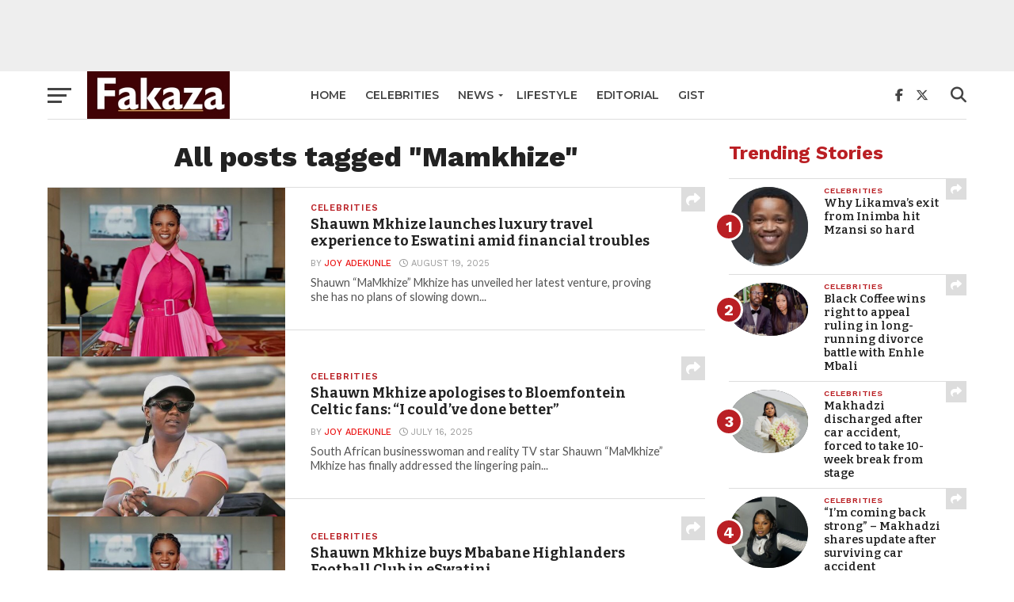

--- FILE ---
content_type: text/html; charset=UTF-8
request_url: https://fakazanews.com/tag/mamkhize/
body_size: 16726
content:
<!DOCTYPE html>
<html lang="en-US">
<head>
<meta charset="UTF-8" >
<meta name="viewport" id="viewport" content="width=device-width, initial-scale=1.0, maximum-scale=1.0, minimum-scale=1.0, user-scalable=no" />
<link rel="pingback" href="https://fakazanews.com/xmlrpc.php" />
<meta property="og:image" content="https://fakazanews.com/wp-content/uploads/2023/06/Shauwn-Mkhize.jpg" />
<meta name="twitter:image" content="https://fakazanews.com/wp-content/uploads/2023/06/Shauwn-Mkhize.jpg" />
<meta property="og:description" content="South African latest entertainment, lifestyle, sport &amp; celebrity news  – Fakaza News" />
<meta name='robots' content='index, follow, max-image-preview:large, max-snippet:-1, max-video-preview:-1' />

	<!-- This site is optimized with the Yoast SEO plugin v26.6 - https://yoast.com/wordpress/plugins/seo/ -->
	<title>Latest Mamkhize News, Pictures, Gists, Gossip | Fakaza News</title>
	<link rel="canonical" href="https://fakazanews.com/tag/mamkhize/" />
	<meta property="og:locale" content="en_US" />
	<meta property="og:type" content="article" />
	<meta property="og:title" content="Latest Mamkhize News, Pictures, Gists, Gossip | Fakaza News" />
	<meta property="og:url" content="https://fakazanews.com/tag/mamkhize/" />
	<meta property="og:site_name" content="FakazaNews" />
	<meta name="twitter:card" content="summary_large_image" />
	<meta name="twitter:site" content="@fakazanews" />
	<script type="application/ld+json" class="yoast-schema-graph">{"@context":"https://schema.org","@graph":[{"@type":"CollectionPage","@id":"https://fakazanews.com/tag/mamkhize/","url":"https://fakazanews.com/tag/mamkhize/","name":"Latest Mamkhize News, Pictures, Gists, Gossip | Fakaza News","isPartOf":{"@id":"https://fakazanews.com/#website"},"primaryImageOfPage":{"@id":"https://fakazanews.com/tag/mamkhize/#primaryimage"},"image":{"@id":"https://fakazanews.com/tag/mamkhize/#primaryimage"},"thumbnailUrl":"https://fakazanews.com/wp-content/uploads/2023/06/Shauwn-Mkhize.jpg","breadcrumb":{"@id":"https://fakazanews.com/tag/mamkhize/#breadcrumb"},"inLanguage":"en-US"},{"@type":"ImageObject","inLanguage":"en-US","@id":"https://fakazanews.com/tag/mamkhize/#primaryimage","url":"https://fakazanews.com/wp-content/uploads/2023/06/Shauwn-Mkhize.jpg","contentUrl":"https://fakazanews.com/wp-content/uploads/2023/06/Shauwn-Mkhize.jpg","width":600,"height":427},{"@type":"BreadcrumbList","@id":"https://fakazanews.com/tag/mamkhize/#breadcrumb","itemListElement":[{"@type":"ListItem","position":1,"name":"Home","item":"https://fakazanews.com/"},{"@type":"ListItem","position":2,"name":"Mamkhize"}]},{"@type":"WebSite","@id":"https://fakazanews.com/#website","url":"https://fakazanews.com/","name":"Fakaza News","description":"South African latest entertainment, lifestyle, sport &amp; celebrity news  – Fakaza News","publisher":{"@id":"https://fakazanews.com/#organization"},"potentialAction":[{"@type":"SearchAction","target":{"@type":"EntryPoint","urlTemplate":"https://fakazanews.com/?s={search_term_string}"},"query-input":{"@type":"PropertyValueSpecification","valueRequired":true,"valueName":"search_term_string"}}],"inLanguage":"en-US"},{"@type":"Organization","@id":"https://fakazanews.com/#organization","name":"Fakaza News","url":"https://fakazanews.com/","logo":{"@type":"ImageObject","inLanguage":"en-US","@id":"https://fakazanews.com/#/schema/logo/image/","url":"https://fakazanews.com/wp-content/uploads/2020/07/cropped-fakazanew.jpg","contentUrl":"https://fakazanews.com/wp-content/uploads/2020/07/cropped-fakazanew.jpg","width":512,"height":512,"caption":"Fakaza News"},"image":{"@id":"https://fakazanews.com/#/schema/logo/image/"},"sameAs":["https://facebook.com/fakazanews","https://x.com/fakazanews"]}]}</script>
	<!-- / Yoast SEO plugin. -->


<link rel='dns-prefetch' href='//fonts.googleapis.com' />
<link rel="alternate" type="application/rss+xml" title="FakazaNews &raquo; Feed" href="https://fakazanews.com/feed/" />
<link rel="alternate" type="application/rss+xml" title="FakazaNews &raquo; Comments Feed" href="https://fakazanews.com/comments/feed/" />
<link rel="alternate" type="application/rss+xml" title="FakazaNews &raquo; Mamkhize Tag Feed" href="https://fakazanews.com/tag/mamkhize/feed/" />
		<!-- This site uses the Google Analytics by MonsterInsights plugin v9.10.1 - Using Analytics tracking - https://www.monsterinsights.com/ -->
							<script src="//www.googletagmanager.com/gtag/js?id=G-TYDXDM601T"  data-cfasync="false" data-wpfc-render="false" type="text/javascript" async></script>
			<script data-cfasync="false" data-wpfc-render="false" type="text/javascript">
				var mi_version = '9.10.1';
				var mi_track_user = true;
				var mi_no_track_reason = '';
								var MonsterInsightsDefaultLocations = {"page_location":"https:\/\/fakazanews.com\/tag\/mamkhize\/"};
								if ( typeof MonsterInsightsPrivacyGuardFilter === 'function' ) {
					var MonsterInsightsLocations = (typeof MonsterInsightsExcludeQuery === 'object') ? MonsterInsightsPrivacyGuardFilter( MonsterInsightsExcludeQuery ) : MonsterInsightsPrivacyGuardFilter( MonsterInsightsDefaultLocations );
				} else {
					var MonsterInsightsLocations = (typeof MonsterInsightsExcludeQuery === 'object') ? MonsterInsightsExcludeQuery : MonsterInsightsDefaultLocations;
				}

								var disableStrs = [
										'ga-disable-G-TYDXDM601T',
									];

				/* Function to detect opted out users */
				function __gtagTrackerIsOptedOut() {
					for (var index = 0; index < disableStrs.length; index++) {
						if (document.cookie.indexOf(disableStrs[index] + '=true') > -1) {
							return true;
						}
					}

					return false;
				}

				/* Disable tracking if the opt-out cookie exists. */
				if (__gtagTrackerIsOptedOut()) {
					for (var index = 0; index < disableStrs.length; index++) {
						window[disableStrs[index]] = true;
					}
				}

				/* Opt-out function */
				function __gtagTrackerOptout() {
					for (var index = 0; index < disableStrs.length; index++) {
						document.cookie = disableStrs[index] + '=true; expires=Thu, 31 Dec 2099 23:59:59 UTC; path=/';
						window[disableStrs[index]] = true;
					}
				}

				if ('undefined' === typeof gaOptout) {
					function gaOptout() {
						__gtagTrackerOptout();
					}
				}
								window.dataLayer = window.dataLayer || [];

				window.MonsterInsightsDualTracker = {
					helpers: {},
					trackers: {},
				};
				if (mi_track_user) {
					function __gtagDataLayer() {
						dataLayer.push(arguments);
					}

					function __gtagTracker(type, name, parameters) {
						if (!parameters) {
							parameters = {};
						}

						if (parameters.send_to) {
							__gtagDataLayer.apply(null, arguments);
							return;
						}

						if (type === 'event') {
														parameters.send_to = monsterinsights_frontend.v4_id;
							var hookName = name;
							if (typeof parameters['event_category'] !== 'undefined') {
								hookName = parameters['event_category'] + ':' + name;
							}

							if (typeof MonsterInsightsDualTracker.trackers[hookName] !== 'undefined') {
								MonsterInsightsDualTracker.trackers[hookName](parameters);
							} else {
								__gtagDataLayer('event', name, parameters);
							}
							
						} else {
							__gtagDataLayer.apply(null, arguments);
						}
					}

					__gtagTracker('js', new Date());
					__gtagTracker('set', {
						'developer_id.dZGIzZG': true,
											});
					if ( MonsterInsightsLocations.page_location ) {
						__gtagTracker('set', MonsterInsightsLocations);
					}
										__gtagTracker('config', 'G-TYDXDM601T', {"forceSSL":"true","link_attribution":"true"} );
										window.gtag = __gtagTracker;										(function () {
						/* https://developers.google.com/analytics/devguides/collection/analyticsjs/ */
						/* ga and __gaTracker compatibility shim. */
						var noopfn = function () {
							return null;
						};
						var newtracker = function () {
							return new Tracker();
						};
						var Tracker = function () {
							return null;
						};
						var p = Tracker.prototype;
						p.get = noopfn;
						p.set = noopfn;
						p.send = function () {
							var args = Array.prototype.slice.call(arguments);
							args.unshift('send');
							__gaTracker.apply(null, args);
						};
						var __gaTracker = function () {
							var len = arguments.length;
							if (len === 0) {
								return;
							}
							var f = arguments[len - 1];
							if (typeof f !== 'object' || f === null || typeof f.hitCallback !== 'function') {
								if ('send' === arguments[0]) {
									var hitConverted, hitObject = false, action;
									if ('event' === arguments[1]) {
										if ('undefined' !== typeof arguments[3]) {
											hitObject = {
												'eventAction': arguments[3],
												'eventCategory': arguments[2],
												'eventLabel': arguments[4],
												'value': arguments[5] ? arguments[5] : 1,
											}
										}
									}
									if ('pageview' === arguments[1]) {
										if ('undefined' !== typeof arguments[2]) {
											hitObject = {
												'eventAction': 'page_view',
												'page_path': arguments[2],
											}
										}
									}
									if (typeof arguments[2] === 'object') {
										hitObject = arguments[2];
									}
									if (typeof arguments[5] === 'object') {
										Object.assign(hitObject, arguments[5]);
									}
									if ('undefined' !== typeof arguments[1].hitType) {
										hitObject = arguments[1];
										if ('pageview' === hitObject.hitType) {
											hitObject.eventAction = 'page_view';
										}
									}
									if (hitObject) {
										action = 'timing' === arguments[1].hitType ? 'timing_complete' : hitObject.eventAction;
										hitConverted = mapArgs(hitObject);
										__gtagTracker('event', action, hitConverted);
									}
								}
								return;
							}

							function mapArgs(args) {
								var arg, hit = {};
								var gaMap = {
									'eventCategory': 'event_category',
									'eventAction': 'event_action',
									'eventLabel': 'event_label',
									'eventValue': 'event_value',
									'nonInteraction': 'non_interaction',
									'timingCategory': 'event_category',
									'timingVar': 'name',
									'timingValue': 'value',
									'timingLabel': 'event_label',
									'page': 'page_path',
									'location': 'page_location',
									'title': 'page_title',
									'referrer' : 'page_referrer',
								};
								for (arg in args) {
																		if (!(!args.hasOwnProperty(arg) || !gaMap.hasOwnProperty(arg))) {
										hit[gaMap[arg]] = args[arg];
									} else {
										hit[arg] = args[arg];
									}
								}
								return hit;
							}

							try {
								f.hitCallback();
							} catch (ex) {
							}
						};
						__gaTracker.create = newtracker;
						__gaTracker.getByName = newtracker;
						__gaTracker.getAll = function () {
							return [];
						};
						__gaTracker.remove = noopfn;
						__gaTracker.loaded = true;
						window['__gaTracker'] = __gaTracker;
					})();
									} else {
										console.log("");
					(function () {
						function __gtagTracker() {
							return null;
						}

						window['__gtagTracker'] = __gtagTracker;
						window['gtag'] = __gtagTracker;
					})();
									}
			</script>
							<!-- / Google Analytics by MonsterInsights -->
		<style id='wp-img-auto-sizes-contain-inline-css' type='text/css'>
img:is([sizes=auto i],[sizes^="auto," i]){contain-intrinsic-size:3000px 1500px}
/*# sourceURL=wp-img-auto-sizes-contain-inline-css */
</style>
<style id='wp-emoji-styles-inline-css' type='text/css'>

	img.wp-smiley, img.emoji {
		display: inline !important;
		border: none !important;
		box-shadow: none !important;
		height: 1em !important;
		width: 1em !important;
		margin: 0 0.07em !important;
		vertical-align: -0.1em !important;
		background: none !important;
		padding: 0 !important;
	}
/*# sourceURL=wp-emoji-styles-inline-css */
</style>
<style id='wp-block-library-inline-css' type='text/css'>
:root{--wp-block-synced-color:#7a00df;--wp-block-synced-color--rgb:122,0,223;--wp-bound-block-color:var(--wp-block-synced-color);--wp-editor-canvas-background:#ddd;--wp-admin-theme-color:#007cba;--wp-admin-theme-color--rgb:0,124,186;--wp-admin-theme-color-darker-10:#006ba1;--wp-admin-theme-color-darker-10--rgb:0,107,160.5;--wp-admin-theme-color-darker-20:#005a87;--wp-admin-theme-color-darker-20--rgb:0,90,135;--wp-admin-border-width-focus:2px}@media (min-resolution:192dpi){:root{--wp-admin-border-width-focus:1.5px}}.wp-element-button{cursor:pointer}:root .has-very-light-gray-background-color{background-color:#eee}:root .has-very-dark-gray-background-color{background-color:#313131}:root .has-very-light-gray-color{color:#eee}:root .has-very-dark-gray-color{color:#313131}:root .has-vivid-green-cyan-to-vivid-cyan-blue-gradient-background{background:linear-gradient(135deg,#00d084,#0693e3)}:root .has-purple-crush-gradient-background{background:linear-gradient(135deg,#34e2e4,#4721fb 50%,#ab1dfe)}:root .has-hazy-dawn-gradient-background{background:linear-gradient(135deg,#faaca8,#dad0ec)}:root .has-subdued-olive-gradient-background{background:linear-gradient(135deg,#fafae1,#67a671)}:root .has-atomic-cream-gradient-background{background:linear-gradient(135deg,#fdd79a,#004a59)}:root .has-nightshade-gradient-background{background:linear-gradient(135deg,#330968,#31cdcf)}:root .has-midnight-gradient-background{background:linear-gradient(135deg,#020381,#2874fc)}:root{--wp--preset--font-size--normal:16px;--wp--preset--font-size--huge:42px}.has-regular-font-size{font-size:1em}.has-larger-font-size{font-size:2.625em}.has-normal-font-size{font-size:var(--wp--preset--font-size--normal)}.has-huge-font-size{font-size:var(--wp--preset--font-size--huge)}.has-text-align-center{text-align:center}.has-text-align-left{text-align:left}.has-text-align-right{text-align:right}.has-fit-text{white-space:nowrap!important}#end-resizable-editor-section{display:none}.aligncenter{clear:both}.items-justified-left{justify-content:flex-start}.items-justified-center{justify-content:center}.items-justified-right{justify-content:flex-end}.items-justified-space-between{justify-content:space-between}.screen-reader-text{border:0;clip-path:inset(50%);height:1px;margin:-1px;overflow:hidden;padding:0;position:absolute;width:1px;word-wrap:normal!important}.screen-reader-text:focus{background-color:#ddd;clip-path:none;color:#444;display:block;font-size:1em;height:auto;left:5px;line-height:normal;padding:15px 23px 14px;text-decoration:none;top:5px;width:auto;z-index:100000}html :where(.has-border-color){border-style:solid}html :where([style*=border-top-color]){border-top-style:solid}html :where([style*=border-right-color]){border-right-style:solid}html :where([style*=border-bottom-color]){border-bottom-style:solid}html :where([style*=border-left-color]){border-left-style:solid}html :where([style*=border-width]){border-style:solid}html :where([style*=border-top-width]){border-top-style:solid}html :where([style*=border-right-width]){border-right-style:solid}html :where([style*=border-bottom-width]){border-bottom-style:solid}html :where([style*=border-left-width]){border-left-style:solid}html :where(img[class*=wp-image-]){height:auto;max-width:100%}:where(figure){margin:0 0 1em}html :where(.is-position-sticky){--wp-admin--admin-bar--position-offset:var(--wp-admin--admin-bar--height,0px)}@media screen and (max-width:600px){html :where(.is-position-sticky){--wp-admin--admin-bar--position-offset:0px}}

/*# sourceURL=wp-block-library-inline-css */
</style><style id='global-styles-inline-css' type='text/css'>
:root{--wp--preset--aspect-ratio--square: 1;--wp--preset--aspect-ratio--4-3: 4/3;--wp--preset--aspect-ratio--3-4: 3/4;--wp--preset--aspect-ratio--3-2: 3/2;--wp--preset--aspect-ratio--2-3: 2/3;--wp--preset--aspect-ratio--16-9: 16/9;--wp--preset--aspect-ratio--9-16: 9/16;--wp--preset--color--black: #000000;--wp--preset--color--cyan-bluish-gray: #abb8c3;--wp--preset--color--white: #ffffff;--wp--preset--color--pale-pink: #f78da7;--wp--preset--color--vivid-red: #cf2e2e;--wp--preset--color--luminous-vivid-orange: #ff6900;--wp--preset--color--luminous-vivid-amber: #fcb900;--wp--preset--color--light-green-cyan: #7bdcb5;--wp--preset--color--vivid-green-cyan: #00d084;--wp--preset--color--pale-cyan-blue: #8ed1fc;--wp--preset--color--vivid-cyan-blue: #0693e3;--wp--preset--color--vivid-purple: #9b51e0;--wp--preset--gradient--vivid-cyan-blue-to-vivid-purple: linear-gradient(135deg,rgb(6,147,227) 0%,rgb(155,81,224) 100%);--wp--preset--gradient--light-green-cyan-to-vivid-green-cyan: linear-gradient(135deg,rgb(122,220,180) 0%,rgb(0,208,130) 100%);--wp--preset--gradient--luminous-vivid-amber-to-luminous-vivid-orange: linear-gradient(135deg,rgb(252,185,0) 0%,rgb(255,105,0) 100%);--wp--preset--gradient--luminous-vivid-orange-to-vivid-red: linear-gradient(135deg,rgb(255,105,0) 0%,rgb(207,46,46) 100%);--wp--preset--gradient--very-light-gray-to-cyan-bluish-gray: linear-gradient(135deg,rgb(238,238,238) 0%,rgb(169,184,195) 100%);--wp--preset--gradient--cool-to-warm-spectrum: linear-gradient(135deg,rgb(74,234,220) 0%,rgb(151,120,209) 20%,rgb(207,42,186) 40%,rgb(238,44,130) 60%,rgb(251,105,98) 80%,rgb(254,248,76) 100%);--wp--preset--gradient--blush-light-purple: linear-gradient(135deg,rgb(255,206,236) 0%,rgb(152,150,240) 100%);--wp--preset--gradient--blush-bordeaux: linear-gradient(135deg,rgb(254,205,165) 0%,rgb(254,45,45) 50%,rgb(107,0,62) 100%);--wp--preset--gradient--luminous-dusk: linear-gradient(135deg,rgb(255,203,112) 0%,rgb(199,81,192) 50%,rgb(65,88,208) 100%);--wp--preset--gradient--pale-ocean: linear-gradient(135deg,rgb(255,245,203) 0%,rgb(182,227,212) 50%,rgb(51,167,181) 100%);--wp--preset--gradient--electric-grass: linear-gradient(135deg,rgb(202,248,128) 0%,rgb(113,206,126) 100%);--wp--preset--gradient--midnight: linear-gradient(135deg,rgb(2,3,129) 0%,rgb(40,116,252) 100%);--wp--preset--font-size--small: 13px;--wp--preset--font-size--medium: 20px;--wp--preset--font-size--large: 36px;--wp--preset--font-size--x-large: 42px;--wp--preset--spacing--20: 0.44rem;--wp--preset--spacing--30: 0.67rem;--wp--preset--spacing--40: 1rem;--wp--preset--spacing--50: 1.5rem;--wp--preset--spacing--60: 2.25rem;--wp--preset--spacing--70: 3.38rem;--wp--preset--spacing--80: 5.06rem;--wp--preset--shadow--natural: 6px 6px 9px rgba(0, 0, 0, 0.2);--wp--preset--shadow--deep: 12px 12px 50px rgba(0, 0, 0, 0.4);--wp--preset--shadow--sharp: 6px 6px 0px rgba(0, 0, 0, 0.2);--wp--preset--shadow--outlined: 6px 6px 0px -3px rgb(255, 255, 255), 6px 6px rgb(0, 0, 0);--wp--preset--shadow--crisp: 6px 6px 0px rgb(0, 0, 0);}:where(.is-layout-flex){gap: 0.5em;}:where(.is-layout-grid){gap: 0.5em;}body .is-layout-flex{display: flex;}.is-layout-flex{flex-wrap: wrap;align-items: center;}.is-layout-flex > :is(*, div){margin: 0;}body .is-layout-grid{display: grid;}.is-layout-grid > :is(*, div){margin: 0;}:where(.wp-block-columns.is-layout-flex){gap: 2em;}:where(.wp-block-columns.is-layout-grid){gap: 2em;}:where(.wp-block-post-template.is-layout-flex){gap: 1.25em;}:where(.wp-block-post-template.is-layout-grid){gap: 1.25em;}.has-black-color{color: var(--wp--preset--color--black) !important;}.has-cyan-bluish-gray-color{color: var(--wp--preset--color--cyan-bluish-gray) !important;}.has-white-color{color: var(--wp--preset--color--white) !important;}.has-pale-pink-color{color: var(--wp--preset--color--pale-pink) !important;}.has-vivid-red-color{color: var(--wp--preset--color--vivid-red) !important;}.has-luminous-vivid-orange-color{color: var(--wp--preset--color--luminous-vivid-orange) !important;}.has-luminous-vivid-amber-color{color: var(--wp--preset--color--luminous-vivid-amber) !important;}.has-light-green-cyan-color{color: var(--wp--preset--color--light-green-cyan) !important;}.has-vivid-green-cyan-color{color: var(--wp--preset--color--vivid-green-cyan) !important;}.has-pale-cyan-blue-color{color: var(--wp--preset--color--pale-cyan-blue) !important;}.has-vivid-cyan-blue-color{color: var(--wp--preset--color--vivid-cyan-blue) !important;}.has-vivid-purple-color{color: var(--wp--preset--color--vivid-purple) !important;}.has-black-background-color{background-color: var(--wp--preset--color--black) !important;}.has-cyan-bluish-gray-background-color{background-color: var(--wp--preset--color--cyan-bluish-gray) !important;}.has-white-background-color{background-color: var(--wp--preset--color--white) !important;}.has-pale-pink-background-color{background-color: var(--wp--preset--color--pale-pink) !important;}.has-vivid-red-background-color{background-color: var(--wp--preset--color--vivid-red) !important;}.has-luminous-vivid-orange-background-color{background-color: var(--wp--preset--color--luminous-vivid-orange) !important;}.has-luminous-vivid-amber-background-color{background-color: var(--wp--preset--color--luminous-vivid-amber) !important;}.has-light-green-cyan-background-color{background-color: var(--wp--preset--color--light-green-cyan) !important;}.has-vivid-green-cyan-background-color{background-color: var(--wp--preset--color--vivid-green-cyan) !important;}.has-pale-cyan-blue-background-color{background-color: var(--wp--preset--color--pale-cyan-blue) !important;}.has-vivid-cyan-blue-background-color{background-color: var(--wp--preset--color--vivid-cyan-blue) !important;}.has-vivid-purple-background-color{background-color: var(--wp--preset--color--vivid-purple) !important;}.has-black-border-color{border-color: var(--wp--preset--color--black) !important;}.has-cyan-bluish-gray-border-color{border-color: var(--wp--preset--color--cyan-bluish-gray) !important;}.has-white-border-color{border-color: var(--wp--preset--color--white) !important;}.has-pale-pink-border-color{border-color: var(--wp--preset--color--pale-pink) !important;}.has-vivid-red-border-color{border-color: var(--wp--preset--color--vivid-red) !important;}.has-luminous-vivid-orange-border-color{border-color: var(--wp--preset--color--luminous-vivid-orange) !important;}.has-luminous-vivid-amber-border-color{border-color: var(--wp--preset--color--luminous-vivid-amber) !important;}.has-light-green-cyan-border-color{border-color: var(--wp--preset--color--light-green-cyan) !important;}.has-vivid-green-cyan-border-color{border-color: var(--wp--preset--color--vivid-green-cyan) !important;}.has-pale-cyan-blue-border-color{border-color: var(--wp--preset--color--pale-cyan-blue) !important;}.has-vivid-cyan-blue-border-color{border-color: var(--wp--preset--color--vivid-cyan-blue) !important;}.has-vivid-purple-border-color{border-color: var(--wp--preset--color--vivid-purple) !important;}.has-vivid-cyan-blue-to-vivid-purple-gradient-background{background: var(--wp--preset--gradient--vivid-cyan-blue-to-vivid-purple) !important;}.has-light-green-cyan-to-vivid-green-cyan-gradient-background{background: var(--wp--preset--gradient--light-green-cyan-to-vivid-green-cyan) !important;}.has-luminous-vivid-amber-to-luminous-vivid-orange-gradient-background{background: var(--wp--preset--gradient--luminous-vivid-amber-to-luminous-vivid-orange) !important;}.has-luminous-vivid-orange-to-vivid-red-gradient-background{background: var(--wp--preset--gradient--luminous-vivid-orange-to-vivid-red) !important;}.has-very-light-gray-to-cyan-bluish-gray-gradient-background{background: var(--wp--preset--gradient--very-light-gray-to-cyan-bluish-gray) !important;}.has-cool-to-warm-spectrum-gradient-background{background: var(--wp--preset--gradient--cool-to-warm-spectrum) !important;}.has-blush-light-purple-gradient-background{background: var(--wp--preset--gradient--blush-light-purple) !important;}.has-blush-bordeaux-gradient-background{background: var(--wp--preset--gradient--blush-bordeaux) !important;}.has-luminous-dusk-gradient-background{background: var(--wp--preset--gradient--luminous-dusk) !important;}.has-pale-ocean-gradient-background{background: var(--wp--preset--gradient--pale-ocean) !important;}.has-electric-grass-gradient-background{background: var(--wp--preset--gradient--electric-grass) !important;}.has-midnight-gradient-background{background: var(--wp--preset--gradient--midnight) !important;}.has-small-font-size{font-size: var(--wp--preset--font-size--small) !important;}.has-medium-font-size{font-size: var(--wp--preset--font-size--medium) !important;}.has-large-font-size{font-size: var(--wp--preset--font-size--large) !important;}.has-x-large-font-size{font-size: var(--wp--preset--font-size--x-large) !important;}
/*# sourceURL=global-styles-inline-css */
</style>

<style id='classic-theme-styles-inline-css' type='text/css'>
/*! This file is auto-generated */
.wp-block-button__link{color:#fff;background-color:#32373c;border-radius:9999px;box-shadow:none;text-decoration:none;padding:calc(.667em + 2px) calc(1.333em + 2px);font-size:1.125em}.wp-block-file__button{background:#32373c;color:#fff;text-decoration:none}
/*# sourceURL=/wp-includes/css/classic-themes.min.css */
</style>
<link rel='stylesheet' id='mvp-custom-style-css' href='https://fakazanews.com/wp-content/themes/click-mag/style.css?ver=6.9' type='text/css' media='all' />
<style id='mvp-custom-style-inline-css' type='text/css'>


#mvp-wallpaper {
	background: url() no-repeat 50% 0;
	}

a,
a:visited,
.post-info-name a,
.woocommerce .woocommerce-breadcrumb a {
	color: #eb1717;
	}

a:hover,
nav.mvp-fly-nav-menu ul li a:hover,
.mvp-feat1-story-text h2:hover,
.mvp-feat2-sub-text h2:hover,
.mvp-feat3-text h2:hover,
.mvp-main-blog-text h2:hover,
.mvp-trend-widget-text h2:hover,
.mvp-related-text a:hover,
ul.mvp-post-soc-list li.mvp-post-soc-comm:hover,
span.mvp-author-box-soc:hover,
.woocommerce .woocommerce-breadcrumb a:hover,
h3.mvp-authors-list-head a:hover,
.mvp-authors-widget-wrap span.mvp-main-blog-cat:hover,
.mvp-wide-widget-text h2:hover,
.mvp-side-widget a:hover,
.mvp-blog-col-text h2:hover,
#mvp-nav-menu ul li ul.mvp-mega-list li a:hover {
	color: #ba1f24 !important;
	}

.mvp-fly-top:hover,
span.mvp-feat1-main-cat,
span.mvp-feat2-sub-cat,
span.mvp-feat3-cat,
span.mvp-blog-col-cat,
span.mvp-feat2-main-cat,
.mvp-trend-widget-img:after,
.mvp-feat-vid-but,
.mvp-feat-gal-but,
span.mvp-post-cat,
.mvp-prev-next-text a,
.mvp-prev-next-text a:visited,
.mvp-prev-next-text a:hover,
#mvp-comments-button a,
#mvp-comments-button span.mvp-comment-but-text,
a.mvp-inf-more-but:hover,
.mvp-side-widget .mvp-tag-cloud a:hover,
span.mvp-ad-rel-but {
	background: #ba1f24;
	}

.mvp-fly-top:hover {
	border: 1px solid #ba1f24;
	}

h4.mvp-post-header {
	border-top: 1px solid #ba1f24;
	}

.woocommerce .widget_price_filter .ui-slider .ui-slider-range,
.woocommerce .widget_price_filter .ui-slider .ui-slider-handle,
.woocommerce span.onsale,
.woocommerce #respond input#submit.alt,
.woocommerce a.button.alt,
.woocommerce button.button.alt,
.woocommerce input.button.alt,
.woocommerce #respond input#submit.alt:hover,
.woocommerce a.button.alt:hover,
.woocommerce button.button.alt:hover,
.woocommerce input.button.alt:hover {
	background-color: #ba1f24;
	}

nav.mvp-fly-nav-menu ul li.menu-item-has-children:after,
span.mvp-blog-cat,
span.mvp-main-blog-cat,
h4.mvp-side-widget-head,
h4.mvp-post-bot-head,
#mvp-comments-button span.mvp-comment-but-text,
span.mvp-post-header,
.woocommerce .star-rating span:before,
span.mvp-related-head {
	color: #ba1f24;
	}

#mvp-nav-wrap,
.mvp-main-nav-cont {
	background: #ffffff;
	}

#mvp-nav-menu ul li a,
span.mvp-nav-search-but,
span.mvp-nav-soc-but {
	color: #444444;
	}

.mvp-fly-but-wrap span,
.mvp-search-but-wrap span {
	background: #444444;
	}

#mvp-nav-menu ul li.menu-item-has-children ul.sub-menu li a:after,
#mvp-nav-menu ul li.menu-item-has-children ul.sub-menu li ul.sub-menu li a:after,
#mvp-nav-menu ul li.menu-item-has-children ul.sub-menu li ul.sub-menu li ul.sub-menu li a:after,
#mvp-nav-menu ul li.menu-item-has-children ul.mvp-mega-list li a:after,
#mvp-nav-menu ul li.menu-item-has-children a:after {
	border-color: #444444 transparent transparent transparent;
	}

#mvp-nav-menu ul li:hover a,
span.mvp-nav-search-but:hover,
span.mvp-nav-soc-but:hover {
	color: #fdacc8 !important;
	}

#mvp-nav-menu ul li.menu-item-has-children:hover a:after {
	border-color: #fdacc8 transparent transparent transparent !important;
	}

.mvp-feat1-story-text h2,
.mvp-feat2-sub-text h2,
.mvp-feat1-trend-text h2,
.mvp-feat3-text h2,
.mvp-blog-col-text h2,
.mvp-main-blog-text h2,
.mvp-trend-widget-text h2,
.mvp-wide-widget-text h2,
.mvp-related-text a {
	color: #222222;
	}

#mvp-content-main,
.rwp-summary,
.rwp-u-review__comment {
	font-family: 'Merriweather', serif;
	}

#mvp-nav-menu ul li a,
nav.mvp-fly-nav-menu ul li a,
#mvp-foot-nav ul.menu li a {
	font-family: 'Montserrat', sans-serif;
	}

.mvp-feat2-main-title h2,
h1.mvp-post-title,
#mvp-nav-soc-title h4 {
	font-family: 'Work Sans', sans-serif;
	}

.mvp-feat1-story-text h2,
.mvp-feat2-sub-text h2,
.mvp-feat1-trend-text h2,
.mvp-feat3-text h2,
.mvp-blog-col-text h2,
.mvp-main-blog-text h2,
.mvp-trend-widget-text h2,
.mvp-wide-widget-text h2,
.mvp-related-text a,
.mvp-prev-next-text a,
.mvp-prev-next-text a:visited,
.mvp-prev-next-text a:hover,
#mvp-404 h1,
h1.mvp-author-top-head,
#mvp-nav-menu ul li ul.mvp-mega-list li a,
#mvp-content-main blockquote p,
#woo-content h1.page-title,
.woocommerce div.product .product_title,
.woocommerce ul.products li.product h3,
.mvp-authors-list-posts a,
.mvp-side-widget a {
	font-family: 'Bitter', sans-serif;
	}

span.mvp-feat1-main-cat,
span.mvp-feat2-sub-cat,
span.mvp-blog-col-cat,
span.mvp-blog-cat,
h4.mvp-main-blog-head,
h1.mvp-main-blog-head,
span.mvp-main-blog-cat,
h4.mvp-side-widget-head,
span.mvp-post-cat,
h4.mvp-post-bot-head,
span.mvp-post-header,
h1.mvp-arch-head,
h4.mvp-arch-head,
.woocommerce ul.product_list_widget span.product-title,
.woocommerce ul.product_list_widget li a,
.woocommerce #reviews #comments ol.commentlist li .comment-text p.meta,
.woocommerce .related h2,
.woocommerce div.product .woocommerce-tabs .panel h2,
.woocommerce div.product .product_title,
#mvp-content-main h1,
#mvp-content-main h2,
#mvp-content-main h3,
#mvp-content-main h4,
#mvp-content-main h5,
#mvp-content-main h6,
#woo-content h1.page-title,
.woocommerce .woocommerce-breadcrumb,
h3.mvp-authors-list-head a,
span.mvp-authors-list-post-head {
	font-family: 'Work Sans', sans-serif;
	}

		

	.mvp-ad-rel-out,
	.mvp-ad-rel-in {
		margin-left: 0;
		}
		

	.category #mvp-main-content-wrap {
		padding-top: 30px;
		}
		
/*# sourceURL=mvp-custom-style-inline-css */
</style>
<link rel='stylesheet' id='mvp-reset-css' href='https://fakazanews.com/wp-content/themes/click-mag/css/reset.css?ver=6.9' type='text/css' media='all' />
<link rel='stylesheet' id='fontawesome-css' href='https://fakazanews.com/wp-content/themes/click-mag/font-awesome/css/all.css?ver=6.9' type='text/css' media='all' />
<link rel='stylesheet' id='mvp-fonts-css' href='//fonts.googleapis.com/css?family=Oswald%3A300%2C400%2C700%7CMerriweather%3A300%2C400%2C700%2C900%7CQuicksand%3A400%7CLato%3A300%2C400%2C700%7CPassion+One%3A400%2C700%7CWork+Sans%3A200%2C300%2C400%2C500%2C600%2C700%2C800%2C900%7CMontserrat%3A400%2C700%7COpen+Sans+Condensed%3A300%2C700%7COpen+Sans%3A400%2C700%2C800%7CWork+Sans%3A100%2C200%2C300%2C400%2C500%2C600%2C700%2C800%2C900%7CBitter%3A100%2C200%2C300%2C400%2C500%2C600%2C700%2C800%2C900%7CWork+Sans%3A100%2C200%2C300%2C400%2C500%2C600%2C700%2C800%2C900%7CMerriweather%3A100%2C200%2C300%2C400%2C500%2C600%2C700%2C800%2C900%7CMontserrat%3A100%2C200%2C300%2C400%2C500%2C600%2C700%2C800%2C900&#038;subset=latin%2Clatin-ext%2Ccyrillic%2Ccyrillic-ext%2Cgreek-ext%2Cgreek%2Cvietnamese&#038;ver=1.0.0' type='text/css' media='all' />
<link rel='stylesheet' id='mvp-media-queries-css' href='https://fakazanews.com/wp-content/themes/click-mag/css/media-queries.css?ver=6.9' type='text/css' media='all' />
<script type="text/javascript" src="https://fakazanews.com/wp-content/plugins/google-analytics-for-wordpress/assets/js/frontend-gtag.min.js?ver=9.10.1" id="monsterinsights-frontend-script-js" async="async" data-wp-strategy="async"></script>
<script data-cfasync="false" data-wpfc-render="false" type="text/javascript" id='monsterinsights-frontend-script-js-extra'>/* <![CDATA[ */
var monsterinsights_frontend = {"js_events_tracking":"true","download_extensions":"doc,pdf,ppt,zip,xls,docx,pptx,xlsx","inbound_paths":"[{\"path\":\"\\\/go\\\/\",\"label\":\"affiliate\"},{\"path\":\"\\\/recommend\\\/\",\"label\":\"affiliate\"}]","home_url":"https:\/\/fakazanews.com","hash_tracking":"false","v4_id":"G-TYDXDM601T"};/* ]]> */
</script>
<script type="text/javascript" src="https://fakazanews.com/wp-includes/js/jquery/jquery.min.js?ver=3.7.1" id="jquery-core-js"></script>
<script type="text/javascript" src="https://fakazanews.com/wp-includes/js/jquery/jquery-migrate.min.js?ver=3.4.1" id="jquery-migrate-js"></script>
<link rel="https://api.w.org/" href="https://fakazanews.com/wp-json/" /><link rel="alternate" title="JSON" type="application/json" href="https://fakazanews.com/wp-json/wp/v2/tags/5879" /><link rel="EditURI" type="application/rsd+xml" title="RSD" href="https://fakazanews.com/xmlrpc.php?rsd" />
<meta name="generator" content="WordPress 6.9" />
<!-- All in one Favicon 4.8 --><link rel="shortcut icon" href="https://fakazanews.com/wp-content/uploads/2020/07/fakazanew.jpg" />
<link rel="icon" href="https://fakazanews.com/wp-content/uploads/2020/07/fakazanew.jpg" type="image/gif"/>
<link rel="icon" href="https://fakazanews.com/wp-content/uploads/2020/07/fakazanew.jpg" type="image/png"/>
<link rel="apple-touch-icon" href="https://fakazanews.com/wp-content/uploads/2020/07/fakazanew.jpg" />
<link rel="icon" href="https://fakazanews.com/wp-content/uploads/2020/07/cropped-fakazanew-32x32.jpg" sizes="32x32" />
<link rel="icon" href="https://fakazanews.com/wp-content/uploads/2020/07/cropped-fakazanew-192x192.jpg" sizes="192x192" />
<link rel="apple-touch-icon" href="https://fakazanews.com/wp-content/uploads/2020/07/cropped-fakazanew-180x180.jpg" />
<meta name="msapplication-TileImage" content="https://fakazanews.com/wp-content/uploads/2020/07/cropped-fakazanew-270x270.jpg" />
</head>
<body class="archive tag tag-mamkhize tag-5879 wp-embed-responsive wp-theme-click-mag">
	<div id="mvp-fly-wrap">
	<div id="mvp-fly-menu-top" class="left relative">
		<div class="mvp-fly-top-out left relative">
			<div class="mvp-fly-top-in">
				<div id="mvp-fly-logo" class="left relative">
											<a href="https://fakazanews.com/"><img src="https://fakazanews.com/wp-content/uploads/2020/07/fnews4.jpg" alt="FakazaNews" data-rjs="2" /></a>
									</div><!--mvp-fly-logo-->
			</div><!--mvp-fly-top-in-->
			<div class="mvp-fly-but-wrap mvp-fly-but-menu mvp-fly-but-click">
				<span></span>
				<span></span>
				<span></span>
				<span></span>
			</div><!--mvp-fly-but-wrap-->
		</div><!--mvp-fly-top-out-->
	</div><!--mvp-fly-menu-top-->
	<div id="mvp-fly-menu-wrap">
		<nav class="mvp-fly-nav-menu left relative">
			<div class="menu"><ul>
<li class="page_item page-item-350"><a href="https://fakazanews.com/contact/">Contact</a></li>
<li class="page_item page-item-305"><a href="https://fakazanews.com/copyright-terms/">Copyright &#038; Terms</a></li>
<li class="page_item page-item-29314"><a href="https://fakazanews.com/home/">Home</a></li>
<li class="page_item page-item-309"><a href="https://fakazanews.com/privacy-policy/">Privacy Policy</a></li>
<li class="page_item page-item-204"><a href="https://fakazanews.com/sitemap/">Sitemap</a></li>
</ul></div>
		</nav>
	</div><!--mvp-fly-menu-wrap-->
	<div id="mvp-fly-soc-wrap">
		<span class="mvp-fly-soc-head">Connect with us</span>
		<ul class="mvp-fly-soc-list left relative">
							<li><a href="https://facebook.com/fakazanews" target="_blank" class="fab fa-facebook-f"></a></li>
										<li><a href="https://twitter.com/fakazanews" target="_blank" class="fa-brands fa-x-twitter"></a></li>
													<li><a href="https://instagram.com/fakazanews" target="_blank" class="fab fa-instagram"></a></li>
																	</ul>
	</div><!--mvp-fly-soc-wrap-->
</div><!--mvp-fly-wrap-->		<div id="mvp-site" class="left relative">
		<header id="mvp-head-wrap" class="left relative">
			<div id="mvp-head-top" class="left relative">
									<div id="mvp-leader-wrap" class="left relative">
						<script async src="//pagead2.googlesyndication.com/pagead/js/adsbygoogle.js"></script>
<!-- Leaderboard News -->
<ins class="adsbygoogle"
     style="display:inline-block;width:728px;height:90px"
     data-ad-client="ca-pub-9529649399053936"
     data-ad-slot="2548580404"></ins>
<script>
(adsbygoogle = window.adsbygoogle || []).push({});
</script>					</div><!--mvp-leader-wrap-->
												<div id="mvp-search-wrap">
					<div id="mvp-search-box">
						<form method="get" id="searchform" action="https://fakazanews.com/">
	<input type="text" name="s" id="s" value="Search" onfocus='if (this.value == "Search") { this.value = ""; }' onblur='if (this.value == "") { this.value = "Search"; }' />
	<input type="hidden" id="searchsubmit" value="Search" />
</form>					</div><!--mvp-search-box-->
					<div class="mvp-search-but-wrap mvp-search-click">
						<span></span>
						<span></span>
					</div><!--mvp-search-but-wrap-->
				</div><!--mvp-search-wrap-->
			</div><!--mvp-head-top-->
			<div id="mvp-nav-wrap" class="left relative">
				<div class="mvp-main-boxed-wrap">
					<div class="mvp-main-out relative">
						<div class="mvp-main-in">
							<div class="mvp-main-nav-cont left relative">
				<div class="mvp-nav-left-out">
					<div class="mvp-fly-but-wrap mvp-fly-but-click left relative">
						<span></span>
						<span></span>
						<span></span>
						<span></span>
					</div><!--mvp-fly-but-wrap-->
					<div id="mvp-logo-nav" class="left relative" itemscope itemtype="http://schema.org/Organization">
													<a itemprop="url" href="https://fakazanews.com/"><img itemprop="logo" src="https://fakazanews.com/wp-content/uploads/2020/07/fnews4.jpg" alt="FakazaNews" data-rjs="2" /></a>
																			<h2 class="mvp-logo-title">FakazaNews</h2>
											</div><!--mvp-logo-nav-->
					<div class="mvp-nav-left-in">
						<div id="mvp-nav-right-wrap" class="left">
							<div class="mvp-nav-right-out">
								<div class="mvp-nav-right-in">
									<div id="mvp-nav-main" class="left">
										<nav id="mvp-nav-menu">
											<div class="menu-main-menu-container"><ul id="menu-main-menu" class="menu"><li id="menu-item-8201" class="menu-item menu-item-type-custom menu-item-object-custom menu-item-8201"><a href="https://www.fakazanews.com">Home</a></li>
<li id="menu-item-205" class="menu-item menu-item-type-taxonomy menu-item-object-category menu-item-205"><a href="https://fakazanews.com/celebrities/">Celebrities</a></li>
<li id="menu-item-8088" class="menu-item menu-item-type-taxonomy menu-item-object-category menu-item-has-children menu-item-8088"><a href="https://fakazanews.com/news/">News</a>
<ul class="sub-menu">
	<li id="menu-item-8090" class="menu-item menu-item-type-taxonomy menu-item-object-category menu-item-8090"><a href="https://fakazanews.com/sport/">Sport</a></li>
</ul>
</li>
<li id="menu-item-8089" class="menu-item menu-item-type-taxonomy menu-item-object-category menu-item-8089"><a href="https://fakazanews.com/lifestyle/">Lifestyle</a></li>
<li id="menu-item-93118" class="menu-item menu-item-type-taxonomy menu-item-object-category menu-item-93118"><a href="https://fakazanews.com/editorial/">Editorial</a></li>
<li id="menu-item-8198" class="menu-item menu-item-type-taxonomy menu-item-object-category menu-item-8198"><a href="https://fakazanews.com/gist/">Gist</a></li>
</ul></div>										</nav><!--mvp-nav-menu-->
									</div><!--mvp-nav-main-->
								</div><!--mvp-nav-right-in-->
								<div id="mvp-nav-right" class="relative">
									<div id="mvp-nav-soc" class="left relative">
																					<a href="https://facebook.com/fakazanews" target="_blank"><span class="mvp-nav-soc-but fab fa-facebook-f"></span></a>
																															<a href="https://twitter.com/fakazanews" target="_blank"><span class="mvp-nav-soc-but fa-brands fa-x-twitter"></span></a>
																			</div><!--mvp-nav-soc-->
									<span class="mvp-nav-search-but fa fa-search mvp-search-click"></span>

								</div><!--mvp-nav-right-->
							</div><!--mvp-nav-right-out-->
						</div><!--mvp-nav-right-wrap-->
					</div><!--mvp-nav-left-in-->
				</div><!--mvp-nav-left-out-->
							</div><!--mvp-main-nav-cont-->
						</div><!--mvp-main-in-->
					</div><!--mvp-main-out-->
				</div><!--mvp-main-boxed-wrap-->
			</div><!--mvp-nav-wrap-->
					</header><!--mvp-head-wrap-->
		<div id="mvp-main-wrap" class="left relative">
			<div class="mvp-main-boxed-wrap">
				<div class="mvp-main-out relative">
					<div class="mvp-main-in">
						<div id="mvp-main-content-wrap" class="left relative"><div id="mvp-content-body-wrap" class="left relative">
	<div class="mvp-content-side-out relative">
		<div class="mvp-content-side-in">
			<div id="mvp-home-body" class="left relative">
				<h1 class="mvp-arch-head left">All posts tagged "Mamkhize"</h1>								<section class="mvp-main-blog-wrap left relative">
					<ul class="mvp-main-blog-story left relative infinite-content">
														<li class="infinite-post">
																	<div class="mvp-main-blog-out relative">
										<a href="https://fakazanews.com/2025/08/19/shauwn-mkhize-launches-luxury-travel-experience-to-eswatini-amid-financial-troubles/" rel="bookmark">
										<div class="mvp-main-blog-img left relative">
											<img width="337" height="240" src="https://fakazanews.com/wp-content/uploads/2023/06/Shauwn-Mkhize.jpg" class="mvp-reg-img wp-post-image" alt="" decoding="async" fetchpriority="high" srcset="https://fakazanews.com/wp-content/uploads/2023/06/Shauwn-Mkhize.jpg 600w, https://fakazanews.com/wp-content/uploads/2023/06/Shauwn-Mkhize-300x214.jpg 300w" sizes="(max-width: 337px) 100vw, 337px" />											<img width="100" height="71" src="https://fakazanews.com/wp-content/uploads/2023/06/Shauwn-Mkhize.jpg" class="mvp-mob-img wp-post-image" alt="" decoding="async" srcset="https://fakazanews.com/wp-content/uploads/2023/06/Shauwn-Mkhize.jpg 600w, https://fakazanews.com/wp-content/uploads/2023/06/Shauwn-Mkhize-300x214.jpg 300w" sizes="(max-width: 100px) 100vw, 100px" />																					</div><!--mvp-main-blog-img-->
										</a>
										<div class="mvp-main-blog-in">
											<div class="mvp-main-blog-text left relative">
												<h3 class="mvp-main-blog-cat left"><span class="mvp-main-blog-cat left">Celebrities</span></h3>
												<a href="https://fakazanews.com/2025/08/19/shauwn-mkhize-launches-luxury-travel-experience-to-eswatini-amid-financial-troubles/" rel="bookmark"><h2>Shauwn Mkhize launches luxury travel experience to Eswatini amid financial troubles</h2></a>
												<div class="mvp-feat1-info">
													<span class="mvp-blog-author">By <a href="https://fakazanews.com/author/joy/" title="Posts by Joy Adekunle" rel="author">Joy Adekunle</a></span><span class="mvp-blog-date"><i class="fa fa-clock"></i><span class="mvp-blog-time">August 19, 2025</span></span>
												</div><!--mvp-feat1-info-->
												<p>Shauwn “MaMkhize” Mkhize has unveiled her latest venture, proving she has no plans of slowing down...</p>
												<div class="mvp-story-share-wrap">
	<span class="mvp-story-share-but fa fa-share fa-2"></span>
	<div class="mvp-story-share-cont">
		<a href="#" onclick="window.open('http://www.facebook.com/sharer.php?u=https://fakazanews.com/2025/08/19/shauwn-mkhize-launches-luxury-travel-experience-to-eswatini-amid-financial-troubles/&t=Shauwn Mkhize launches luxury travel experience to Eswatini amid financial troubles', 'facebookShare', 'width=626,height=436'); return false;" title="Share on Facebook"><span class="mvp-story-share-fb fab fa-facebook-f"></span></a>
		<a href="#" onclick="window.open('http://twitter.com/share?text=Shauwn Mkhize launches luxury travel experience to Eswatini amid financial troubles -&url=https://fakazanews.com/2025/08/19/shauwn-mkhize-launches-luxury-travel-experience-to-eswatini-amid-financial-troubles/', 'twitterShare', 'width=626,height=436'); return false;" title="Tweet This Post"><span class="mvp-story-share-twit fa-brands fa-x-twitter"></span></a>
		<a href="#" onclick="window.open('http://pinterest.com/pin/create/button/?url=https://fakazanews.com/2025/08/19/shauwn-mkhize-launches-luxury-travel-experience-to-eswatini-amid-financial-troubles/&amp;media=https://fakazanews.com/wp-content/uploads/2023/06/Shauwn-Mkhize-600x400.jpg&amp;description=Shauwn Mkhize launches luxury travel experience to Eswatini amid financial troubles', 'pinterestShare', 'width=750,height=350'); return false;" title="Pin This Post"><span class="mvp-story-share-pin fab fa-pinterest-p"></span></a>
	</div><!--mvp-story-share-cont-->
</div><!--mvp-story-share-wrap-->											</div><!--mvp-main-blog-text-->
										</div><!--mvp-main-blog-in-->
									</div><!--mvp-main-blog-out-->
															</li>
														<li class="infinite-post">
																	<div class="mvp-main-blog-out relative">
										<a href="https://fakazanews.com/2025/07/16/shauwn-mkhize-apologises-to-bloemfontein-celtic-fans-i-couldve-done-better/" rel="bookmark">
										<div class="mvp-main-blog-img left relative">
											<img width="356" height="240" src="https://fakazanews.com/wp-content/uploads/2025/04/Shauwn-Mkhize.jpg" class="mvp-reg-img wp-post-image" alt="" decoding="async" srcset="https://fakazanews.com/wp-content/uploads/2025/04/Shauwn-Mkhize.jpg 600w, https://fakazanews.com/wp-content/uploads/2025/04/Shauwn-Mkhize-300x202.jpg 300w" sizes="(max-width: 356px) 100vw, 356px" />											<img width="100" height="67" src="https://fakazanews.com/wp-content/uploads/2025/04/Shauwn-Mkhize.jpg" class="mvp-mob-img wp-post-image" alt="" decoding="async" loading="lazy" srcset="https://fakazanews.com/wp-content/uploads/2025/04/Shauwn-Mkhize.jpg 600w, https://fakazanews.com/wp-content/uploads/2025/04/Shauwn-Mkhize-300x202.jpg 300w" sizes="auto, (max-width: 100px) 100vw, 100px" />																					</div><!--mvp-main-blog-img-->
										</a>
										<div class="mvp-main-blog-in">
											<div class="mvp-main-blog-text left relative">
												<h3 class="mvp-main-blog-cat left"><span class="mvp-main-blog-cat left">Celebrities</span></h3>
												<a href="https://fakazanews.com/2025/07/16/shauwn-mkhize-apologises-to-bloemfontein-celtic-fans-i-couldve-done-better/" rel="bookmark"><h2>Shauwn Mkhize apologises to Bloemfontein Celtic fans: “I could’ve done better”</h2></a>
												<div class="mvp-feat1-info">
													<span class="mvp-blog-author">By <a href="https://fakazanews.com/author/joy/" title="Posts by Joy Adekunle" rel="author">Joy Adekunle</a></span><span class="mvp-blog-date"><i class="fa fa-clock"></i><span class="mvp-blog-time">July 16, 2025</span></span>
												</div><!--mvp-feat1-info-->
												<p>South African businesswoman and reality TV star Shauwn “MaMkhize” Mkhize has finally addressed the lingering pain...</p>
												<div class="mvp-story-share-wrap">
	<span class="mvp-story-share-but fa fa-share fa-2"></span>
	<div class="mvp-story-share-cont">
		<a href="#" onclick="window.open('http://www.facebook.com/sharer.php?u=https://fakazanews.com/2025/07/16/shauwn-mkhize-apologises-to-bloemfontein-celtic-fans-i-couldve-done-better/&t=Shauwn Mkhize apologises to Bloemfontein Celtic fans: “I could’ve done better”', 'facebookShare', 'width=626,height=436'); return false;" title="Share on Facebook"><span class="mvp-story-share-fb fab fa-facebook-f"></span></a>
		<a href="#" onclick="window.open('http://twitter.com/share?text=Shauwn Mkhize apologises to Bloemfontein Celtic fans: “I could’ve done better” -&url=https://fakazanews.com/2025/07/16/shauwn-mkhize-apologises-to-bloemfontein-celtic-fans-i-couldve-done-better/', 'twitterShare', 'width=626,height=436'); return false;" title="Tweet This Post"><span class="mvp-story-share-twit fa-brands fa-x-twitter"></span></a>
		<a href="#" onclick="window.open('http://pinterest.com/pin/create/button/?url=https://fakazanews.com/2025/07/16/shauwn-mkhize-apologises-to-bloemfontein-celtic-fans-i-couldve-done-better/&amp;media=https://fakazanews.com/wp-content/uploads/2025/04/Shauwn-Mkhize-600x400.jpg&amp;description=Shauwn Mkhize apologises to Bloemfontein Celtic fans: “I could’ve done better”', 'pinterestShare', 'width=750,height=350'); return false;" title="Pin This Post"><span class="mvp-story-share-pin fab fa-pinterest-p"></span></a>
	</div><!--mvp-story-share-cont-->
</div><!--mvp-story-share-wrap-->											</div><!--mvp-main-blog-text-->
										</div><!--mvp-main-blog-in-->
									</div><!--mvp-main-blog-out-->
															</li>
														<li class="infinite-post">
																	<div class="mvp-main-blog-out relative">
										<a href="https://fakazanews.com/2025/07/11/shauwn-mkhize-buys-mbabane-highlanders-football-club-in-eswatini/" rel="bookmark">
										<div class="mvp-main-blog-img left relative">
											<img width="337" height="240" src="https://fakazanews.com/wp-content/uploads/2023/06/Shauwn-Mkhize.jpg" class="mvp-reg-img wp-post-image" alt="" decoding="async" loading="lazy" srcset="https://fakazanews.com/wp-content/uploads/2023/06/Shauwn-Mkhize.jpg 600w, https://fakazanews.com/wp-content/uploads/2023/06/Shauwn-Mkhize-300x214.jpg 300w" sizes="auto, (max-width: 337px) 100vw, 337px" />											<img width="100" height="71" src="https://fakazanews.com/wp-content/uploads/2023/06/Shauwn-Mkhize.jpg" class="mvp-mob-img wp-post-image" alt="" decoding="async" loading="lazy" srcset="https://fakazanews.com/wp-content/uploads/2023/06/Shauwn-Mkhize.jpg 600w, https://fakazanews.com/wp-content/uploads/2023/06/Shauwn-Mkhize-300x214.jpg 300w" sizes="auto, (max-width: 100px) 100vw, 100px" />																					</div><!--mvp-main-blog-img-->
										</a>
										<div class="mvp-main-blog-in">
											<div class="mvp-main-blog-text left relative">
												<h3 class="mvp-main-blog-cat left"><span class="mvp-main-blog-cat left">Celebrities</span></h3>
												<a href="https://fakazanews.com/2025/07/11/shauwn-mkhize-buys-mbabane-highlanders-football-club-in-eswatini/" rel="bookmark"><h2>Shauwn Mkhize buys Mbabane Highlanders Football Club in eSwatini</h2></a>
												<div class="mvp-feat1-info">
													<span class="mvp-blog-author">By <a href="https://fakazanews.com/author/joy/" title="Posts by Joy Adekunle" rel="author">Joy Adekunle</a></span><span class="mvp-blog-date"><i class="fa fa-clock"></i><span class="mvp-blog-time">July 11, 2025</span></span>
												</div><!--mvp-feat1-info-->
												<p>Businesswoman and reality TV star Shauwn Mkhize reportedly acquired a football club in eSwatini. According to...</p>
												<div class="mvp-story-share-wrap">
	<span class="mvp-story-share-but fa fa-share fa-2"></span>
	<div class="mvp-story-share-cont">
		<a href="#" onclick="window.open('http://www.facebook.com/sharer.php?u=https://fakazanews.com/2025/07/11/shauwn-mkhize-buys-mbabane-highlanders-football-club-in-eswatini/&t=Shauwn Mkhize buys Mbabane Highlanders Football Club in eSwatini', 'facebookShare', 'width=626,height=436'); return false;" title="Share on Facebook"><span class="mvp-story-share-fb fab fa-facebook-f"></span></a>
		<a href="#" onclick="window.open('http://twitter.com/share?text=Shauwn Mkhize buys Mbabane Highlanders Football Club in eSwatini -&url=https://fakazanews.com/2025/07/11/shauwn-mkhize-buys-mbabane-highlanders-football-club-in-eswatini/', 'twitterShare', 'width=626,height=436'); return false;" title="Tweet This Post"><span class="mvp-story-share-twit fa-brands fa-x-twitter"></span></a>
		<a href="#" onclick="window.open('http://pinterest.com/pin/create/button/?url=https://fakazanews.com/2025/07/11/shauwn-mkhize-buys-mbabane-highlanders-football-club-in-eswatini/&amp;media=https://fakazanews.com/wp-content/uploads/2023/06/Shauwn-Mkhize-600x400.jpg&amp;description=Shauwn Mkhize buys Mbabane Highlanders Football Club in eSwatini', 'pinterestShare', 'width=750,height=350'); return false;" title="Pin This Post"><span class="mvp-story-share-pin fab fa-pinterest-p"></span></a>
	</div><!--mvp-story-share-cont-->
</div><!--mvp-story-share-wrap-->											</div><!--mvp-main-blog-text-->
										</div><!--mvp-main-blog-in-->
									</div><!--mvp-main-blog-out-->
															</li>
														<li class="infinite-post">
																	<div class="mvp-main-blog-out relative">
										<a href="https://fakazanews.com/2025/06/19/tamia-mpisane-mocked-as-mamkhizes-wealth-crumbles/" rel="bookmark">
										<div class="mvp-main-blog-img left relative">
											<img width="356" height="240" src="https://fakazanews.com/wp-content/uploads/2022/12/Tamia-Mpisane-Shauwn-Mkhize.jpg" class="mvp-reg-img wp-post-image" alt="" decoding="async" loading="lazy" srcset="https://fakazanews.com/wp-content/uploads/2022/12/Tamia-Mpisane-Shauwn-Mkhize.jpg 600w, https://fakazanews.com/wp-content/uploads/2022/12/Tamia-Mpisane-Shauwn-Mkhize-300x203.jpg 300w" sizes="auto, (max-width: 356px) 100vw, 356px" />											<img width="100" height="68" src="https://fakazanews.com/wp-content/uploads/2022/12/Tamia-Mpisane-Shauwn-Mkhize.jpg" class="mvp-mob-img wp-post-image" alt="" decoding="async" loading="lazy" srcset="https://fakazanews.com/wp-content/uploads/2022/12/Tamia-Mpisane-Shauwn-Mkhize.jpg 600w, https://fakazanews.com/wp-content/uploads/2022/12/Tamia-Mpisane-Shauwn-Mkhize-300x203.jpg 300w" sizes="auto, (max-width: 100px) 100vw, 100px" />																					</div><!--mvp-main-blog-img-->
										</a>
										<div class="mvp-main-blog-in">
											<div class="mvp-main-blog-text left relative">
												<h3 class="mvp-main-blog-cat left"><span class="mvp-main-blog-cat left">Celebrities</span></h3>
												<a href="https://fakazanews.com/2025/06/19/tamia-mpisane-mocked-as-mamkhizes-wealth-crumbles/" rel="bookmark"><h2>Tamia Mpisane mocked as MaMkhize’s wealth crumbles</h2></a>
												<div class="mvp-feat1-info">
													<span class="mvp-blog-author">By <a href="https://fakazanews.com/author/joy/" title="Posts by Joy Adekunle" rel="author">Joy Adekunle</a></span><span class="mvp-blog-date"><i class="fa fa-clock"></i><span class="mvp-blog-time">June 19, 2025</span></span>
												</div><!--mvp-feat1-info-->
												<p>Tamia Mpisane is trending for all the wrong reasons after news broke that her mother-in-law, Shauwn...</p>
												<div class="mvp-story-share-wrap">
	<span class="mvp-story-share-but fa fa-share fa-2"></span>
	<div class="mvp-story-share-cont">
		<a href="#" onclick="window.open('http://www.facebook.com/sharer.php?u=https://fakazanews.com/2025/06/19/tamia-mpisane-mocked-as-mamkhizes-wealth-crumbles/&t=Tamia Mpisane mocked as MaMkhize’s wealth crumbles', 'facebookShare', 'width=626,height=436'); return false;" title="Share on Facebook"><span class="mvp-story-share-fb fab fa-facebook-f"></span></a>
		<a href="#" onclick="window.open('http://twitter.com/share?text=Tamia Mpisane mocked as MaMkhize’s wealth crumbles -&url=https://fakazanews.com/2025/06/19/tamia-mpisane-mocked-as-mamkhizes-wealth-crumbles/', 'twitterShare', 'width=626,height=436'); return false;" title="Tweet This Post"><span class="mvp-story-share-twit fa-brands fa-x-twitter"></span></a>
		<a href="#" onclick="window.open('http://pinterest.com/pin/create/button/?url=https://fakazanews.com/2025/06/19/tamia-mpisane-mocked-as-mamkhizes-wealth-crumbles/&amp;media=https://fakazanews.com/wp-content/uploads/2022/12/Tamia-Mpisane-Shauwn-Mkhize-600x400.jpg&amp;description=Tamia Mpisane mocked as MaMkhize’s wealth crumbles', 'pinterestShare', 'width=750,height=350'); return false;" title="Pin This Post"><span class="mvp-story-share-pin fab fa-pinterest-p"></span></a>
	</div><!--mvp-story-share-cont-->
</div><!--mvp-story-share-wrap-->											</div><!--mvp-main-blog-text-->
										</div><!--mvp-main-blog-in-->
									</div><!--mvp-main-blog-out-->
															</li>
														<li class="infinite-post">
																	<div class="mvp-main-blog-out relative">
										<a href="https://fakazanews.com/2025/03/31/shauwn-mkhize-breaks-silence-amid-royal-am-auction-drama/" rel="bookmark">
										<div class="mvp-main-blog-img left relative">
											<img width="337" height="240" src="https://fakazanews.com/wp-content/uploads/2023/06/Shauwn-Mkhize.jpg" class="mvp-reg-img wp-post-image" alt="" decoding="async" loading="lazy" srcset="https://fakazanews.com/wp-content/uploads/2023/06/Shauwn-Mkhize.jpg 600w, https://fakazanews.com/wp-content/uploads/2023/06/Shauwn-Mkhize-300x214.jpg 300w" sizes="auto, (max-width: 337px) 100vw, 337px" />											<img width="100" height="71" src="https://fakazanews.com/wp-content/uploads/2023/06/Shauwn-Mkhize.jpg" class="mvp-mob-img wp-post-image" alt="" decoding="async" loading="lazy" srcset="https://fakazanews.com/wp-content/uploads/2023/06/Shauwn-Mkhize.jpg 600w, https://fakazanews.com/wp-content/uploads/2023/06/Shauwn-Mkhize-300x214.jpg 300w" sizes="auto, (max-width: 100px) 100vw, 100px" />																					</div><!--mvp-main-blog-img-->
										</a>
										<div class="mvp-main-blog-in">
											<div class="mvp-main-blog-text left relative">
												<h3 class="mvp-main-blog-cat left"><span class="mvp-main-blog-cat left">Celebrities</span></h3>
												<a href="https://fakazanews.com/2025/03/31/shauwn-mkhize-breaks-silence-amid-royal-am-auction-drama/" rel="bookmark"><h2>Shauwn Mkhize breaks silence amid Royal AM auction drama</h2></a>
												<div class="mvp-feat1-info">
													<span class="mvp-blog-author">By <a href="https://fakazanews.com/author/joy/" title="Posts by Joy Adekunle" rel="author">Joy Adekunle</a></span><span class="mvp-blog-date"><i class="fa fa-clock"></i><span class="mvp-blog-time">March 31, 2025</span></span>
												</div><!--mvp-feat1-info-->
												<p>Shauwn “MaMkhize” Mkhize has finally broken her silence following reports that her soccer club, Royal AM,...</p>
												<div class="mvp-story-share-wrap">
	<span class="mvp-story-share-but fa fa-share fa-2"></span>
	<div class="mvp-story-share-cont">
		<a href="#" onclick="window.open('http://www.facebook.com/sharer.php?u=https://fakazanews.com/2025/03/31/shauwn-mkhize-breaks-silence-amid-royal-am-auction-drama/&t=Shauwn Mkhize breaks silence amid Royal AM auction drama', 'facebookShare', 'width=626,height=436'); return false;" title="Share on Facebook"><span class="mvp-story-share-fb fab fa-facebook-f"></span></a>
		<a href="#" onclick="window.open('http://twitter.com/share?text=Shauwn Mkhize breaks silence amid Royal AM auction drama -&url=https://fakazanews.com/2025/03/31/shauwn-mkhize-breaks-silence-amid-royal-am-auction-drama/', 'twitterShare', 'width=626,height=436'); return false;" title="Tweet This Post"><span class="mvp-story-share-twit fa-brands fa-x-twitter"></span></a>
		<a href="#" onclick="window.open('http://pinterest.com/pin/create/button/?url=https://fakazanews.com/2025/03/31/shauwn-mkhize-breaks-silence-amid-royal-am-auction-drama/&amp;media=https://fakazanews.com/wp-content/uploads/2023/06/Shauwn-Mkhize-600x400.jpg&amp;description=Shauwn Mkhize breaks silence amid Royal AM auction drama', 'pinterestShare', 'width=750,height=350'); return false;" title="Pin This Post"><span class="mvp-story-share-pin fab fa-pinterest-p"></span></a>
	</div><!--mvp-story-share-cont-->
</div><!--mvp-story-share-wrap-->											</div><!--mvp-main-blog-text-->
										</div><!--mvp-main-blog-in-->
									</div><!--mvp-main-blog-out-->
															</li>
														<li class="infinite-post">
																	<div class="mvp-main-blog-out relative">
										<a href="https://fakazanews.com/2025/03/17/royal-am-fc-auction-proceeds-despite-mamkhizes-legal-challenge/" rel="bookmark">
										<div class="mvp-main-blog-img left relative">
											<img width="382" height="240" src="https://fakazanews.com/wp-content/uploads/2025/03/Shauwn-Mkhize-Andile-Mpisane.jpg" class="mvp-reg-img wp-post-image" alt="" decoding="async" loading="lazy" srcset="https://fakazanews.com/wp-content/uploads/2025/03/Shauwn-Mkhize-Andile-Mpisane.jpg 600w, https://fakazanews.com/wp-content/uploads/2025/03/Shauwn-Mkhize-Andile-Mpisane-300x189.jpg 300w" sizes="auto, (max-width: 382px) 100vw, 382px" />											<img width="100" height="63" src="https://fakazanews.com/wp-content/uploads/2025/03/Shauwn-Mkhize-Andile-Mpisane.jpg" class="mvp-mob-img wp-post-image" alt="" decoding="async" loading="lazy" srcset="https://fakazanews.com/wp-content/uploads/2025/03/Shauwn-Mkhize-Andile-Mpisane.jpg 600w, https://fakazanews.com/wp-content/uploads/2025/03/Shauwn-Mkhize-Andile-Mpisane-300x189.jpg 300w" sizes="auto, (max-width: 100px) 100vw, 100px" />																					</div><!--mvp-main-blog-img-->
										</a>
										<div class="mvp-main-blog-in">
											<div class="mvp-main-blog-text left relative">
												<h3 class="mvp-main-blog-cat left"><span class="mvp-main-blog-cat left">Celebrities</span></h3>
												<a href="https://fakazanews.com/2025/03/17/royal-am-fc-auction-proceeds-despite-mamkhizes-legal-challenge/" rel="bookmark"><h2>Royal AM FC auction proceeds despite Mamkhize&#8217;s legal challenge</h2></a>
												<div class="mvp-feat1-info">
													<span class="mvp-blog-author">By <a href="https://fakazanews.com/author/joy/" title="Posts by Joy Adekunle" rel="author">Joy Adekunle</a></span><span class="mvp-blog-date"><i class="fa fa-clock"></i><span class="mvp-blog-time">March 17, 2025</span></span>
												</div><!--mvp-feat1-info-->
												<p>In a surprising turn of events, the auction of Royal AM FC is moving forward, despite...</p>
												<div class="mvp-story-share-wrap">
	<span class="mvp-story-share-but fa fa-share fa-2"></span>
	<div class="mvp-story-share-cont">
		<a href="#" onclick="window.open('http://www.facebook.com/sharer.php?u=https://fakazanews.com/2025/03/17/royal-am-fc-auction-proceeds-despite-mamkhizes-legal-challenge/&t=Royal AM FC auction proceeds despite Mamkhize&#8217;s legal challenge', 'facebookShare', 'width=626,height=436'); return false;" title="Share on Facebook"><span class="mvp-story-share-fb fab fa-facebook-f"></span></a>
		<a href="#" onclick="window.open('http://twitter.com/share?text=Royal AM FC auction proceeds despite Mamkhize&#8217;s legal challenge -&url=https://fakazanews.com/2025/03/17/royal-am-fc-auction-proceeds-despite-mamkhizes-legal-challenge/', 'twitterShare', 'width=626,height=436'); return false;" title="Tweet This Post"><span class="mvp-story-share-twit fa-brands fa-x-twitter"></span></a>
		<a href="#" onclick="window.open('http://pinterest.com/pin/create/button/?url=https://fakazanews.com/2025/03/17/royal-am-fc-auction-proceeds-despite-mamkhizes-legal-challenge/&amp;media=https://fakazanews.com/wp-content/uploads/2025/03/Shauwn-Mkhize-Andile-Mpisane.jpg&amp;description=Royal AM FC auction proceeds despite Mamkhize&#8217;s legal challenge', 'pinterestShare', 'width=750,height=350'); return false;" title="Pin This Post"><span class="mvp-story-share-pin fab fa-pinterest-p"></span></a>
	</div><!--mvp-story-share-cont-->
</div><!--mvp-story-share-wrap-->											</div><!--mvp-main-blog-text-->
										</div><!--mvp-main-blog-in-->
									</div><!--mvp-main-blog-out-->
															</li>
														<li class="infinite-post">
																	<div class="mvp-main-blog-out relative">
										<a href="https://fakazanews.com/2025/02/06/shauwn-mkhize-owes-samir-nurkovic-over-r15-million-legal-battles-continues/" rel="bookmark">
										<div class="mvp-main-blog-img left relative">
											<img width="400" height="225" src="https://fakazanews.com/wp-content/uploads/2025/02/Shauwn-Mkhize-Samir.jpg" class="mvp-reg-img wp-post-image" alt="" decoding="async" loading="lazy" srcset="https://fakazanews.com/wp-content/uploads/2025/02/Shauwn-Mkhize-Samir.jpg 600w, https://fakazanews.com/wp-content/uploads/2025/02/Shauwn-Mkhize-Samir-300x169.jpg 300w" sizes="auto, (max-width: 400px) 100vw, 400px" />											<img width="100" height="56" src="https://fakazanews.com/wp-content/uploads/2025/02/Shauwn-Mkhize-Samir.jpg" class="mvp-mob-img wp-post-image" alt="" decoding="async" loading="lazy" srcset="https://fakazanews.com/wp-content/uploads/2025/02/Shauwn-Mkhize-Samir.jpg 600w, https://fakazanews.com/wp-content/uploads/2025/02/Shauwn-Mkhize-Samir-300x169.jpg 300w" sizes="auto, (max-width: 100px) 100vw, 100px" />																					</div><!--mvp-main-blog-img-->
										</a>
										<div class="mvp-main-blog-in">
											<div class="mvp-main-blog-text left relative">
												<h3 class="mvp-main-blog-cat left"><span class="mvp-main-blog-cat left">Celebrities</span></h3>
												<a href="https://fakazanews.com/2025/02/06/shauwn-mkhize-owes-samir-nurkovic-over-r15-million-legal-battles-continues/" rel="bookmark"><h2>Shauwn Mkhize owes Samir Nurkovic over R15 million &#8211; Legal battle continues</h2></a>
												<div class="mvp-feat1-info">
													<span class="mvp-blog-author">By <a href="https://fakazanews.com/author/joy/" title="Posts by Joy Adekunle" rel="author">Joy Adekunle</a></span><span class="mvp-blog-date"><i class="fa fa-clock"></i><span class="mvp-blog-time">February 6, 2025</span></span>
												</div><!--mvp-feat1-info-->
												<p>Former Royal AM striker Samir Nurkovic has broken his silence on his ongoing legal battle with...</p>
												<div class="mvp-story-share-wrap">
	<span class="mvp-story-share-but fa fa-share fa-2"></span>
	<div class="mvp-story-share-cont">
		<a href="#" onclick="window.open('http://www.facebook.com/sharer.php?u=https://fakazanews.com/2025/02/06/shauwn-mkhize-owes-samir-nurkovic-over-r15-million-legal-battles-continues/&t=Shauwn Mkhize owes Samir Nurkovic over R15 million &#8211; Legal battle continues', 'facebookShare', 'width=626,height=436'); return false;" title="Share on Facebook"><span class="mvp-story-share-fb fab fa-facebook-f"></span></a>
		<a href="#" onclick="window.open('http://twitter.com/share?text=Shauwn Mkhize owes Samir Nurkovic over R15 million &#8211; Legal battle continues -&url=https://fakazanews.com/2025/02/06/shauwn-mkhize-owes-samir-nurkovic-over-r15-million-legal-battles-continues/', 'twitterShare', 'width=626,height=436'); return false;" title="Tweet This Post"><span class="mvp-story-share-twit fa-brands fa-x-twitter"></span></a>
		<a href="#" onclick="window.open('http://pinterest.com/pin/create/button/?url=https://fakazanews.com/2025/02/06/shauwn-mkhize-owes-samir-nurkovic-over-r15-million-legal-battles-continues/&amp;media=https://fakazanews.com/wp-content/uploads/2025/02/Shauwn-Mkhize-Samir.jpg&amp;description=Shauwn Mkhize owes Samir Nurkovic over R15 million &#8211; Legal battle continues', 'pinterestShare', 'width=750,height=350'); return false;" title="Pin This Post"><span class="mvp-story-share-pin fab fa-pinterest-p"></span></a>
	</div><!--mvp-story-share-cont-->
</div><!--mvp-story-share-wrap-->											</div><!--mvp-main-blog-text-->
										</div><!--mvp-main-blog-in-->
									</div><!--mvp-main-blog-out-->
															</li>
														<li class="infinite-post">
																	<div class="mvp-main-blog-out relative">
										<a href="https://fakazanews.com/2025/02/06/mamkhize-loses-court-battle-as-sars-tightens-grip-on-royal-am/" rel="bookmark">
										<div class="mvp-main-blog-img left relative">
											<img width="337" height="240" src="https://fakazanews.com/wp-content/uploads/2023/06/Shauwn-Mkhize.jpg" class="mvp-reg-img wp-post-image" alt="" decoding="async" loading="lazy" srcset="https://fakazanews.com/wp-content/uploads/2023/06/Shauwn-Mkhize.jpg 600w, https://fakazanews.com/wp-content/uploads/2023/06/Shauwn-Mkhize-300x214.jpg 300w" sizes="auto, (max-width: 337px) 100vw, 337px" />											<img width="100" height="71" src="https://fakazanews.com/wp-content/uploads/2023/06/Shauwn-Mkhize.jpg" class="mvp-mob-img wp-post-image" alt="" decoding="async" loading="lazy" srcset="https://fakazanews.com/wp-content/uploads/2023/06/Shauwn-Mkhize.jpg 600w, https://fakazanews.com/wp-content/uploads/2023/06/Shauwn-Mkhize-300x214.jpg 300w" sizes="auto, (max-width: 100px) 100vw, 100px" />																					</div><!--mvp-main-blog-img-->
										</a>
										<div class="mvp-main-blog-in">
											<div class="mvp-main-blog-text left relative">
												<h3 class="mvp-main-blog-cat left"><span class="mvp-main-blog-cat left">Celebrities</span></h3>
												<a href="https://fakazanews.com/2025/02/06/mamkhize-loses-court-battle-as-sars-tightens-grip-on-royal-am/" rel="bookmark"><h2>MaMkhize loses court battle as SARS tightens grip on Royal AM</h2></a>
												<div class="mvp-feat1-info">
													<span class="mvp-blog-author">By <a href="https://fakazanews.com/author/joy/" title="Posts by Joy Adekunle" rel="author">Joy Adekunle</a></span><span class="mvp-blog-date"><i class="fa fa-clock"></i><span class="mvp-blog-time">February 6, 2025</span></span>
												</div><!--mvp-feat1-info-->
												<p>Royal AM owner Shauwn “MaMkhize” Mkhize has suffered another legal blow as her court case against...</p>
												<div class="mvp-story-share-wrap">
	<span class="mvp-story-share-but fa fa-share fa-2"></span>
	<div class="mvp-story-share-cont">
		<a href="#" onclick="window.open('http://www.facebook.com/sharer.php?u=https://fakazanews.com/2025/02/06/mamkhize-loses-court-battle-as-sars-tightens-grip-on-royal-am/&t=MaMkhize loses court battle as SARS tightens grip on Royal AM', 'facebookShare', 'width=626,height=436'); return false;" title="Share on Facebook"><span class="mvp-story-share-fb fab fa-facebook-f"></span></a>
		<a href="#" onclick="window.open('http://twitter.com/share?text=MaMkhize loses court battle as SARS tightens grip on Royal AM -&url=https://fakazanews.com/2025/02/06/mamkhize-loses-court-battle-as-sars-tightens-grip-on-royal-am/', 'twitterShare', 'width=626,height=436'); return false;" title="Tweet This Post"><span class="mvp-story-share-twit fa-brands fa-x-twitter"></span></a>
		<a href="#" onclick="window.open('http://pinterest.com/pin/create/button/?url=https://fakazanews.com/2025/02/06/mamkhize-loses-court-battle-as-sars-tightens-grip-on-royal-am/&amp;media=https://fakazanews.com/wp-content/uploads/2023/06/Shauwn-Mkhize-600x400.jpg&amp;description=MaMkhize loses court battle as SARS tightens grip on Royal AM', 'pinterestShare', 'width=750,height=350'); return false;" title="Pin This Post"><span class="mvp-story-share-pin fab fa-pinterest-p"></span></a>
	</div><!--mvp-story-share-cont-->
</div><!--mvp-story-share-wrap-->											</div><!--mvp-main-blog-text-->
										</div><!--mvp-main-blog-in-->
									</div><!--mvp-main-blog-out-->
															</li>
														<li class="infinite-post">
																	<div class="mvp-main-blog-out relative">
										<a href="https://fakazanews.com/2024/04/23/shauwn-mkhize-denies-being-guilty-of-fraud-on-carte-blanche-video/" rel="bookmark">
										<div class="mvp-main-blog-img left relative">
											<img width="342" height="240" src="https://fakazanews.com/wp-content/uploads/2024/04/Shauwn-Mkhize-2.jpg" class="mvp-reg-img wp-post-image" alt="" decoding="async" loading="lazy" srcset="https://fakazanews.com/wp-content/uploads/2024/04/Shauwn-Mkhize-2.jpg 600w, https://fakazanews.com/wp-content/uploads/2024/04/Shauwn-Mkhize-2-300x211.jpg 300w" sizes="auto, (max-width: 342px) 100vw, 342px" />											<img width="100" height="70" src="https://fakazanews.com/wp-content/uploads/2024/04/Shauwn-Mkhize-2.jpg" class="mvp-mob-img wp-post-image" alt="" decoding="async" loading="lazy" srcset="https://fakazanews.com/wp-content/uploads/2024/04/Shauwn-Mkhize-2.jpg 600w, https://fakazanews.com/wp-content/uploads/2024/04/Shauwn-Mkhize-2-300x211.jpg 300w" sizes="auto, (max-width: 100px) 100vw, 100px" />																					</div><!--mvp-main-blog-img-->
										</a>
										<div class="mvp-main-blog-in">
											<div class="mvp-main-blog-text left relative">
												<h3 class="mvp-main-blog-cat left"><span class="mvp-main-blog-cat left">Celebrities</span></h3>
												<a href="https://fakazanews.com/2024/04/23/shauwn-mkhize-denies-being-guilty-of-fraud-on-carte-blanche-video/" rel="bookmark"><h2>Shauwn Mkhize denies being guilty of fraud on Carte Blanche (Video)</h2></a>
												<div class="mvp-feat1-info">
													<span class="mvp-blog-author">By <a href="https://fakazanews.com/author/joy/" title="Posts by Joy Adekunle" rel="author">Joy Adekunle</a></span><span class="mvp-blog-date"><i class="fa fa-clock"></i><span class="mvp-blog-time">April 23, 2024</span></span>
												</div><!--mvp-feat1-info-->
												<p>South African businesswoman and millionaire Shauwn Mkhize, also known as Mamkhize addressed being convicted of fraud...</p>
												<div class="mvp-story-share-wrap">
	<span class="mvp-story-share-but fa fa-share fa-2"></span>
	<div class="mvp-story-share-cont">
		<a href="#" onclick="window.open('http://www.facebook.com/sharer.php?u=https://fakazanews.com/2024/04/23/shauwn-mkhize-denies-being-guilty-of-fraud-on-carte-blanche-video/&t=Shauwn Mkhize denies being guilty of fraud on Carte Blanche (Video)', 'facebookShare', 'width=626,height=436'); return false;" title="Share on Facebook"><span class="mvp-story-share-fb fab fa-facebook-f"></span></a>
		<a href="#" onclick="window.open('http://twitter.com/share?text=Shauwn Mkhize denies being guilty of fraud on Carte Blanche (Video) -&url=https://fakazanews.com/2024/04/23/shauwn-mkhize-denies-being-guilty-of-fraud-on-carte-blanche-video/', 'twitterShare', 'width=626,height=436'); return false;" title="Tweet This Post"><span class="mvp-story-share-twit fa-brands fa-x-twitter"></span></a>
		<a href="#" onclick="window.open('http://pinterest.com/pin/create/button/?url=https://fakazanews.com/2024/04/23/shauwn-mkhize-denies-being-guilty-of-fraud-on-carte-blanche-video/&amp;media=https://fakazanews.com/wp-content/uploads/2024/04/Shauwn-Mkhize-2-600x400.jpg&amp;description=Shauwn Mkhize denies being guilty of fraud on Carte Blanche (Video)', 'pinterestShare', 'width=750,height=350'); return false;" title="Pin This Post"><span class="mvp-story-share-pin fab fa-pinterest-p"></span></a>
	</div><!--mvp-story-share-cont-->
</div><!--mvp-story-share-wrap-->											</div><!--mvp-main-blog-text-->
										</div><!--mvp-main-blog-in-->
									</div><!--mvp-main-blog-out-->
															</li>
														<li class="infinite-post">
																	<div class="mvp-main-blog-out relative">
										<a href="https://fakazanews.com/2022/01/21/shaun-stylist-blesses-himself-with-a-new-set-of-wheels-as-birthday-gift/" rel="bookmark">
										<div class="mvp-main-blog-img left relative">
											<img width="287" height="240" src="https://fakazanews.com/wp-content/uploads/2022/01/sTYLIST.jpg" class="mvp-reg-img wp-post-image" alt="" decoding="async" loading="lazy" srcset="https://fakazanews.com/wp-content/uploads/2022/01/sTYLIST.jpg 600w, https://fakazanews.com/wp-content/uploads/2022/01/sTYLIST-300x251.jpg 300w" sizes="auto, (max-width: 287px) 100vw, 287px" />											<img width="100" height="84" src="https://fakazanews.com/wp-content/uploads/2022/01/sTYLIST.jpg" class="mvp-mob-img wp-post-image" alt="" decoding="async" loading="lazy" srcset="https://fakazanews.com/wp-content/uploads/2022/01/sTYLIST.jpg 600w, https://fakazanews.com/wp-content/uploads/2022/01/sTYLIST-300x251.jpg 300w" sizes="auto, (max-width: 100px) 100vw, 100px" />																					</div><!--mvp-main-blog-img-->
										</a>
										<div class="mvp-main-blog-in">
											<div class="mvp-main-blog-text left relative">
												<h3 class="mvp-main-blog-cat left"><span class="mvp-main-blog-cat left">Celebrities</span></h3>
												<a href="https://fakazanews.com/2022/01/21/shaun-stylist-blesses-himself-with-a-new-set-of-wheels-as-birthday-gift/" rel="bookmark"><h2>Shaun Stylist blesses himself with a new set of wheels as birthday gift</h2></a>
												<div class="mvp-feat1-info">
													<span class="mvp-blog-author">By <a href="https://fakazanews.com/author/bukola/" title="Posts by Bukola" rel="author">Bukola</a></span><span class="mvp-blog-date"><i class="fa fa-clock"></i><span class="mvp-blog-time">January 21, 2022</span></span>
												</div><!--mvp-feat1-info-->
												<p>&nbsp; MaMkhize&#8217;s stylist Shaun Stylist has decided to gift himself a brand new set of wheels...</p>
												<div class="mvp-story-share-wrap">
	<span class="mvp-story-share-but fa fa-share fa-2"></span>
	<div class="mvp-story-share-cont">
		<a href="#" onclick="window.open('http://www.facebook.com/sharer.php?u=https://fakazanews.com/2022/01/21/shaun-stylist-blesses-himself-with-a-new-set-of-wheels-as-birthday-gift/&t=Shaun Stylist blesses himself with a new set of wheels as birthday gift', 'facebookShare', 'width=626,height=436'); return false;" title="Share on Facebook"><span class="mvp-story-share-fb fab fa-facebook-f"></span></a>
		<a href="#" onclick="window.open('http://twitter.com/share?text=Shaun Stylist blesses himself with a new set of wheels as birthday gift -&url=https://fakazanews.com/2022/01/21/shaun-stylist-blesses-himself-with-a-new-set-of-wheels-as-birthday-gift/', 'twitterShare', 'width=626,height=436'); return false;" title="Tweet This Post"><span class="mvp-story-share-twit fa-brands fa-x-twitter"></span></a>
		<a href="#" onclick="window.open('http://pinterest.com/pin/create/button/?url=https://fakazanews.com/2022/01/21/shaun-stylist-blesses-himself-with-a-new-set-of-wheels-as-birthday-gift/&amp;media=https://fakazanews.com/wp-content/uploads/2022/01/sTYLIST-600x400.jpg&amp;description=Shaun Stylist blesses himself with a new set of wheels as birthday gift', 'pinterestShare', 'width=750,height=350'); return false;" title="Pin This Post"><span class="mvp-story-share-pin fab fa-pinterest-p"></span></a>
	</div><!--mvp-story-share-cont-->
</div><!--mvp-story-share-wrap-->											</div><!--mvp-main-blog-text-->
										</div><!--mvp-main-blog-in-->
									</div><!--mvp-main-blog-out-->
															</li>
														<li class="infinite-post">
																	<div class="mvp-main-blog-out relative">
										<a href="https://fakazanews.com/2021/07/16/mamkhize-exposes-scammers-warns-fans-to-be-on-a-look-out/" rel="bookmark">
										<div class="mvp-main-blog-img left relative">
											<img width="347" height="240" src="https://fakazanews.com/wp-content/uploads/2021/02/Shauwn-1.jpg" class="mvp-reg-img wp-post-image" alt="" decoding="async" loading="lazy" srcset="https://fakazanews.com/wp-content/uploads/2021/02/Shauwn-1.jpg 600w, https://fakazanews.com/wp-content/uploads/2021/02/Shauwn-1-300x208.jpg 300w" sizes="auto, (max-width: 347px) 100vw, 347px" />											<img width="100" height="69" src="https://fakazanews.com/wp-content/uploads/2021/02/Shauwn-1.jpg" class="mvp-mob-img wp-post-image" alt="" decoding="async" loading="lazy" srcset="https://fakazanews.com/wp-content/uploads/2021/02/Shauwn-1.jpg 600w, https://fakazanews.com/wp-content/uploads/2021/02/Shauwn-1-300x208.jpg 300w" sizes="auto, (max-width: 100px) 100vw, 100px" />																					</div><!--mvp-main-blog-img-->
										</a>
										<div class="mvp-main-blog-in">
											<div class="mvp-main-blog-text left relative">
												<h3 class="mvp-main-blog-cat left"><span class="mvp-main-blog-cat left">Celebrities</span></h3>
												<a href="https://fakazanews.com/2021/07/16/mamkhize-exposes-scammers-warns-fans-to-be-on-a-look-out/" rel="bookmark"><h2>Mamkhize exposes scammers, warns fans to be on a look out</h2></a>
												<div class="mvp-feat1-info">
													<span class="mvp-blog-author">By <a href="https://fakazanews.com/author/bukola/" title="Posts by Bukola" rel="author">Bukola</a></span><span class="mvp-blog-date"><i class="fa fa-clock"></i><span class="mvp-blog-time">July 16, 2021</span></span>
												</div><!--mvp-feat1-info-->
												<p>Mamkhize has taken to her social media to expose some scammers using her name with a...</p>
												<div class="mvp-story-share-wrap">
	<span class="mvp-story-share-but fa fa-share fa-2"></span>
	<div class="mvp-story-share-cont">
		<a href="#" onclick="window.open('http://www.facebook.com/sharer.php?u=https://fakazanews.com/2021/07/16/mamkhize-exposes-scammers-warns-fans-to-be-on-a-look-out/&t=Mamkhize exposes scammers, warns fans to be on a look out', 'facebookShare', 'width=626,height=436'); return false;" title="Share on Facebook"><span class="mvp-story-share-fb fab fa-facebook-f"></span></a>
		<a href="#" onclick="window.open('http://twitter.com/share?text=Mamkhize exposes scammers, warns fans to be on a look out -&url=https://fakazanews.com/2021/07/16/mamkhize-exposes-scammers-warns-fans-to-be-on-a-look-out/', 'twitterShare', 'width=626,height=436'); return false;" title="Tweet This Post"><span class="mvp-story-share-twit fa-brands fa-x-twitter"></span></a>
		<a href="#" onclick="window.open('http://pinterest.com/pin/create/button/?url=https://fakazanews.com/2021/07/16/mamkhize-exposes-scammers-warns-fans-to-be-on-a-look-out/&amp;media=https://fakazanews.com/wp-content/uploads/2021/02/Shauwn-1-600x400.jpg&amp;description=Mamkhize exposes scammers, warns fans to be on a look out', 'pinterestShare', 'width=750,height=350'); return false;" title="Pin This Post"><span class="mvp-story-share-pin fab fa-pinterest-p"></span></a>
	</div><!--mvp-story-share-cont-->
</div><!--mvp-story-share-wrap-->											</div><!--mvp-main-blog-text-->
										</div><!--mvp-main-blog-in-->
									</div><!--mvp-main-blog-out-->
															</li>
														<li class="infinite-post">
																	<div class="mvp-main-blog-out relative">
										<a href="https://fakazanews.com/2021/05/02/mamkhize-and-sithelo-pen-down-beautiful-message-to-baby-flo-as-he-turns-1-year-old/" rel="bookmark">
										<div class="mvp-main-blog-img left relative">
											<img width="398" height="240" src="https://fakazanews.com/wp-content/uploads/2021/05/sitho-horz.jpg" class="mvp-reg-img wp-post-image" alt="" decoding="async" loading="lazy" srcset="https://fakazanews.com/wp-content/uploads/2021/05/sitho-horz.jpg 600w, https://fakazanews.com/wp-content/uploads/2021/05/sitho-horz-300x181.jpg 300w, https://fakazanews.com/wp-content/uploads/2021/05/sitho-horz-150x90.jpg 150w" sizes="auto, (max-width: 398px) 100vw, 398px" />											<img width="100" height="60" src="https://fakazanews.com/wp-content/uploads/2021/05/sitho-horz.jpg" class="mvp-mob-img wp-post-image" alt="" decoding="async" loading="lazy" srcset="https://fakazanews.com/wp-content/uploads/2021/05/sitho-horz.jpg 600w, https://fakazanews.com/wp-content/uploads/2021/05/sitho-horz-300x181.jpg 300w, https://fakazanews.com/wp-content/uploads/2021/05/sitho-horz-360x220.jpg 360w, https://fakazanews.com/wp-content/uploads/2021/05/sitho-horz-150x90.jpg 150w" sizes="auto, (max-width: 100px) 100vw, 100px" />																					</div><!--mvp-main-blog-img-->
										</a>
										<div class="mvp-main-blog-in">
											<div class="mvp-main-blog-text left relative">
												<h3 class="mvp-main-blog-cat left"><span class="mvp-main-blog-cat left">Celebrities</span></h3>
												<a href="https://fakazanews.com/2021/05/02/mamkhize-and-sithelo-pen-down-beautiful-message-to-baby-flo-as-he-turns-1-year-old/" rel="bookmark"><h2>Mamkhize and Sithelo pen down beautiful message to Baby Flo as she turns 1-year-old</h2></a>
												<div class="mvp-feat1-info">
													<span class="mvp-blog-author">By <a href="https://fakazanews.com/author/bukola/" title="Posts by Bukola" rel="author">Bukola</a></span><span class="mvp-blog-date"><i class="fa fa-clock"></i><span class="mvp-blog-time">May 2, 2021</span></span>
												</div><!--mvp-feat1-info-->
												<p>Baby Flo is all loved today as her mother and grandmother, Mamkhize penned down adorable message...</p>
												<div class="mvp-story-share-wrap">
	<span class="mvp-story-share-but fa fa-share fa-2"></span>
	<div class="mvp-story-share-cont">
		<a href="#" onclick="window.open('http://www.facebook.com/sharer.php?u=https://fakazanews.com/2021/05/02/mamkhize-and-sithelo-pen-down-beautiful-message-to-baby-flo-as-he-turns-1-year-old/&t=Mamkhize and Sithelo pen down beautiful message to Baby Flo as she turns 1-year-old', 'facebookShare', 'width=626,height=436'); return false;" title="Share on Facebook"><span class="mvp-story-share-fb fab fa-facebook-f"></span></a>
		<a href="#" onclick="window.open('http://twitter.com/share?text=Mamkhize and Sithelo pen down beautiful message to Baby Flo as she turns 1-year-old -&url=https://fakazanews.com/2021/05/02/mamkhize-and-sithelo-pen-down-beautiful-message-to-baby-flo-as-he-turns-1-year-old/', 'twitterShare', 'width=626,height=436'); return false;" title="Tweet This Post"><span class="mvp-story-share-twit fa-brands fa-x-twitter"></span></a>
		<a href="#" onclick="window.open('http://pinterest.com/pin/create/button/?url=https://fakazanews.com/2021/05/02/mamkhize-and-sithelo-pen-down-beautiful-message-to-baby-flo-as-he-turns-1-year-old/&amp;media=https://fakazanews.com/wp-content/uploads/2021/05/sitho-horz.jpg&amp;description=Mamkhize and Sithelo pen down beautiful message to Baby Flo as she turns 1-year-old', 'pinterestShare', 'width=750,height=350'); return false;" title="Pin This Post"><span class="mvp-story-share-pin fab fa-pinterest-p"></span></a>
	</div><!--mvp-story-share-cont-->
</div><!--mvp-story-share-wrap-->											</div><!--mvp-main-blog-text-->
										</div><!--mvp-main-blog-in-->
									</div><!--mvp-main-blog-out-->
															</li>
												</ul><!--mvp-main-blog-story-->
										<div class="mvp-nav-links">
											</div><!--mvp-nav-links-->
				</section><!--mvp-main-blog-wrap-->
							</div><!--mvp-home-body-->
		</div><!--mvp-content-side-in-->
		<div id="mvp-side-wrap" class="relative theiaStickySidebar">
						<section id="mvp_pop_widget-2" class="mvp-side-widget mvp_pop_widget"><h4 class="mvp-side-widget-head left">Trending Stories</h4>
		<div class="mvp-trend-widget-wrap left relative">
						<div class="mvp-trend-widget-story left relative">
									<div class="mvp-100img-out right relative">
						<a href="https://fakazanews.com/2026/01/08/why-likamvas-exit-from-inimba-hit-mzansi-so-hard/" rel="bookmark">
						<div class="mvp-trend-widget-img left relative">
							<img width="100" height="100" src="https://fakazanews.com/wp-content/uploads/2026/01/Likamva-100x100.jpg" class="attachment-mvp-small-thumb size-mvp-small-thumb wp-post-image" alt="" decoding="async" loading="lazy" srcset="https://fakazanews.com/wp-content/uploads/2026/01/Likamva-100x100.jpg 100w, https://fakazanews.com/wp-content/uploads/2026/01/Likamva-150x150.jpg 150w" sizes="auto, (max-width: 100px) 100vw, 100px" />						</div><!--mvp-trend-widget-img-->
						</a>
						<div class="mvp-100img-in">
							<div class="mvp-trend-widget-text left relative">
								<h3 class="mvp-main-blog-cat left"><span class="mvp-main-blog-cat left">Celebrities</span></h3>
								<a href="https://fakazanews.com/2026/01/08/why-likamvas-exit-from-inimba-hit-mzansi-so-hard/" rel="bookmark"><h2>Why Likamva’s exit from Inimba hit Mzansi so hard</h2></a>
							</div><!--mvp-trend-widget-text-->
						</div><!--mvp-100img-in-->
						<div class="mvp-story-share-wrap">
	<span class="mvp-story-share-but fa fa-share fa-2"></span>
	<div class="mvp-story-share-cont">
		<a href="#" onclick="window.open('http://www.facebook.com/sharer.php?u=https://fakazanews.com/2026/01/08/why-likamvas-exit-from-inimba-hit-mzansi-so-hard/&t=Why Likamva’s exit from Inimba hit Mzansi so hard', 'facebookShare', 'width=626,height=436'); return false;" title="Share on Facebook"><span class="mvp-story-share-fb fab fa-facebook-f"></span></a>
		<a href="#" onclick="window.open('http://twitter.com/share?text=Why Likamva’s exit from Inimba hit Mzansi so hard -&url=https://fakazanews.com/2026/01/08/why-likamvas-exit-from-inimba-hit-mzansi-so-hard/', 'twitterShare', 'width=626,height=436'); return false;" title="Tweet This Post"><span class="mvp-story-share-twit fa-brands fa-x-twitter"></span></a>
		<a href="#" onclick="window.open('http://pinterest.com/pin/create/button/?url=https://fakazanews.com/2026/01/08/why-likamvas-exit-from-inimba-hit-mzansi-so-hard/&amp;media=https://fakazanews.com/wp-content/uploads/2026/01/Likamva.jpg&amp;description=Why Likamva’s exit from Inimba hit Mzansi so hard', 'pinterestShare', 'width=750,height=350'); return false;" title="Pin This Post"><span class="mvp-story-share-pin fab fa-pinterest-p"></span></a>
	</div><!--mvp-story-share-cont-->
</div><!--mvp-story-share-wrap-->					</div><!--mvp-100img-out-->
							</div><!--mvp-trend-widget-story-->
						<div class="mvp-trend-widget-story left relative">
									<div class="mvp-100img-out right relative">
						<a href="https://fakazanews.com/2026/01/07/black-coffee-wins-right-to-appeal-ruling-in-long-running-divorce-battle-with-enhle-mbali/" rel="bookmark">
						<div class="mvp-trend-widget-img left relative">
							<img width="100" height="67" src="https://fakazanews.com/wp-content/uploads/2020/06/Black-Coffee-Enhle-Mbali.jpg" class="attachment-mvp-small-thumb size-mvp-small-thumb wp-post-image" alt="" decoding="async" loading="lazy" srcset="https://fakazanews.com/wp-content/uploads/2020/06/Black-Coffee-Enhle-Mbali.jpg 600w, https://fakazanews.com/wp-content/uploads/2020/06/Black-Coffee-Enhle-Mbali-300x202.jpg 300w" sizes="auto, (max-width: 100px) 100vw, 100px" />						</div><!--mvp-trend-widget-img-->
						</a>
						<div class="mvp-100img-in">
							<div class="mvp-trend-widget-text left relative">
								<h3 class="mvp-main-blog-cat left"><span class="mvp-main-blog-cat left">Celebrities</span></h3>
								<a href="https://fakazanews.com/2026/01/07/black-coffee-wins-right-to-appeal-ruling-in-long-running-divorce-battle-with-enhle-mbali/" rel="bookmark"><h2>Black Coffee wins right to appeal ruling in long-running divorce battle with Enhle Mbali</h2></a>
							</div><!--mvp-trend-widget-text-->
						</div><!--mvp-100img-in-->
						<div class="mvp-story-share-wrap">
	<span class="mvp-story-share-but fa fa-share fa-2"></span>
	<div class="mvp-story-share-cont">
		<a href="#" onclick="window.open('http://www.facebook.com/sharer.php?u=https://fakazanews.com/2026/01/07/black-coffee-wins-right-to-appeal-ruling-in-long-running-divorce-battle-with-enhle-mbali/&t=Black Coffee wins right to appeal ruling in long-running divorce battle with Enhle Mbali', 'facebookShare', 'width=626,height=436'); return false;" title="Share on Facebook"><span class="mvp-story-share-fb fab fa-facebook-f"></span></a>
		<a href="#" onclick="window.open('http://twitter.com/share?text=Black Coffee wins right to appeal ruling in long-running divorce battle with Enhle Mbali -&url=https://fakazanews.com/2026/01/07/black-coffee-wins-right-to-appeal-ruling-in-long-running-divorce-battle-with-enhle-mbali/', 'twitterShare', 'width=626,height=436'); return false;" title="Tweet This Post"><span class="mvp-story-share-twit fa-brands fa-x-twitter"></span></a>
		<a href="#" onclick="window.open('http://pinterest.com/pin/create/button/?url=https://fakazanews.com/2026/01/07/black-coffee-wins-right-to-appeal-ruling-in-long-running-divorce-battle-with-enhle-mbali/&amp;media=https://fakazanews.com/wp-content/uploads/2020/06/Black-Coffee-Enhle-Mbali-600x400.jpg&amp;description=Black Coffee wins right to appeal ruling in long-running divorce battle with Enhle Mbali', 'pinterestShare', 'width=750,height=350'); return false;" title="Pin This Post"><span class="mvp-story-share-pin fab fa-pinterest-p"></span></a>
	</div><!--mvp-story-share-cont-->
</div><!--mvp-story-share-wrap-->					</div><!--mvp-100img-out-->
							</div><!--mvp-trend-widget-story-->
						<div class="mvp-trend-widget-story left relative">
									<div class="mvp-100img-out right relative">
						<a href="https://fakazanews.com/2026/01/05/makhadzi-discharged-after-car-accident-forced-to-take-10-week-break-from-stage/" rel="bookmark">
						<div class="mvp-trend-widget-img left relative">
							<img width="100" height="80" src="https://fakazanews.com/wp-content/uploads/2025/06/Makhadzi-1.jpg" class="attachment-mvp-small-thumb size-mvp-small-thumb wp-post-image" alt="" decoding="async" loading="lazy" srcset="https://fakazanews.com/wp-content/uploads/2025/06/Makhadzi-1.jpg 595w, https://fakazanews.com/wp-content/uploads/2025/06/Makhadzi-1-300x239.jpg 300w" sizes="auto, (max-width: 100px) 100vw, 100px" />						</div><!--mvp-trend-widget-img-->
						</a>
						<div class="mvp-100img-in">
							<div class="mvp-trend-widget-text left relative">
								<h3 class="mvp-main-blog-cat left"><span class="mvp-main-blog-cat left">Celebrities</span></h3>
								<a href="https://fakazanews.com/2026/01/05/makhadzi-discharged-after-car-accident-forced-to-take-10-week-break-from-stage/" rel="bookmark"><h2>Makhadzi discharged after car accident, forced to take 10-week break from stage</h2></a>
							</div><!--mvp-trend-widget-text-->
						</div><!--mvp-100img-in-->
						<div class="mvp-story-share-wrap">
	<span class="mvp-story-share-but fa fa-share fa-2"></span>
	<div class="mvp-story-share-cont">
		<a href="#" onclick="window.open('http://www.facebook.com/sharer.php?u=https://fakazanews.com/2026/01/05/makhadzi-discharged-after-car-accident-forced-to-take-10-week-break-from-stage/&t=Makhadzi discharged after car accident, forced to take 10-week break from stage', 'facebookShare', 'width=626,height=436'); return false;" title="Share on Facebook"><span class="mvp-story-share-fb fab fa-facebook-f"></span></a>
		<a href="#" onclick="window.open('http://twitter.com/share?text=Makhadzi discharged after car accident, forced to take 10-week break from stage -&url=https://fakazanews.com/2026/01/05/makhadzi-discharged-after-car-accident-forced-to-take-10-week-break-from-stage/', 'twitterShare', 'width=626,height=436'); return false;" title="Tweet This Post"><span class="mvp-story-share-twit fa-brands fa-x-twitter"></span></a>
		<a href="#" onclick="window.open('http://pinterest.com/pin/create/button/?url=https://fakazanews.com/2026/01/05/makhadzi-discharged-after-car-accident-forced-to-take-10-week-break-from-stage/&amp;media=https://fakazanews.com/wp-content/uploads/2025/06/Makhadzi-1-595x400.jpg&amp;description=Makhadzi discharged after car accident, forced to take 10-week break from stage', 'pinterestShare', 'width=750,height=350'); return false;" title="Pin This Post"><span class="mvp-story-share-pin fab fa-pinterest-p"></span></a>
	</div><!--mvp-story-share-cont-->
</div><!--mvp-story-share-wrap-->					</div><!--mvp-100img-out-->
							</div><!--mvp-trend-widget-story-->
						<div class="mvp-trend-widget-story left relative">
									<div class="mvp-100img-out right relative">
						<a href="https://fakazanews.com/2026/01/07/im-coming-back-strong-makhadzi-shares-update-after-surviving-car-accident/" rel="bookmark">
						<div class="mvp-trend-widget-img left relative">
							<img width="100" height="90" src="https://fakazanews.com/wp-content/uploads/2024/10/Makhadzi.jpg" class="attachment-mvp-small-thumb size-mvp-small-thumb wp-post-image" alt="" decoding="async" loading="lazy" srcset="https://fakazanews.com/wp-content/uploads/2024/10/Makhadzi.jpg 600w, https://fakazanews.com/wp-content/uploads/2024/10/Makhadzi-300x271.jpg 300w" sizes="auto, (max-width: 100px) 100vw, 100px" />						</div><!--mvp-trend-widget-img-->
						</a>
						<div class="mvp-100img-in">
							<div class="mvp-trend-widget-text left relative">
								<h3 class="mvp-main-blog-cat left"><span class="mvp-main-blog-cat left">Celebrities</span></h3>
								<a href="https://fakazanews.com/2026/01/07/im-coming-back-strong-makhadzi-shares-update-after-surviving-car-accident/" rel="bookmark"><h2>&#8220;I&#8217;m coming back strong&#8221; &#8211; Makhadzi shares update after surviving car accident</h2></a>
							</div><!--mvp-trend-widget-text-->
						</div><!--mvp-100img-in-->
						<div class="mvp-story-share-wrap">
	<span class="mvp-story-share-but fa fa-share fa-2"></span>
	<div class="mvp-story-share-cont">
		<a href="#" onclick="window.open('http://www.facebook.com/sharer.php?u=https://fakazanews.com/2026/01/07/im-coming-back-strong-makhadzi-shares-update-after-surviving-car-accident/&t=&#8220;I&#8217;m coming back strong&#8221; &#8211; Makhadzi shares update after surviving car accident', 'facebookShare', 'width=626,height=436'); return false;" title="Share on Facebook"><span class="mvp-story-share-fb fab fa-facebook-f"></span></a>
		<a href="#" onclick="window.open('http://twitter.com/share?text=&#8220;I&#8217;m coming back strong&#8221; &#8211; Makhadzi shares update after surviving car accident -&url=https://fakazanews.com/2026/01/07/im-coming-back-strong-makhadzi-shares-update-after-surviving-car-accident/', 'twitterShare', 'width=626,height=436'); return false;" title="Tweet This Post"><span class="mvp-story-share-twit fa-brands fa-x-twitter"></span></a>
		<a href="#" onclick="window.open('http://pinterest.com/pin/create/button/?url=https://fakazanews.com/2026/01/07/im-coming-back-strong-makhadzi-shares-update-after-surviving-car-accident/&amp;media=https://fakazanews.com/wp-content/uploads/2024/10/Makhadzi-600x400.jpg&amp;description=&#8220;I&#8217;m coming back strong&#8221; &#8211; Makhadzi shares update after surviving car accident', 'pinterestShare', 'width=750,height=350'); return false;" title="Pin This Post"><span class="mvp-story-share-pin fab fa-pinterest-p"></span></a>
	</div><!--mvp-story-share-cont-->
</div><!--mvp-story-share-wrap-->					</div><!--mvp-100img-out-->
							</div><!--mvp-trend-widget-story-->
						<div class="mvp-trend-widget-story left relative">
									<div class="mvp-100img-out right relative">
						<a href="https://fakazanews.com/2026/01/13/lerato-nxumalo-faces-backlash-over-viral-video-about-washing-her-husbands-underwear/" rel="bookmark">
						<div class="mvp-trend-widget-img left relative">
							<img width="100" height="71" src="https://fakazanews.com/wp-content/uploads/2025/10/Lerato-Nxumalo.jpg" class="attachment-mvp-small-thumb size-mvp-small-thumb wp-post-image" alt="" decoding="async" loading="lazy" srcset="https://fakazanews.com/wp-content/uploads/2025/10/Lerato-Nxumalo.jpg 600w, https://fakazanews.com/wp-content/uploads/2025/10/Lerato-Nxumalo-300x214.jpg 300w" sizes="auto, (max-width: 100px) 100vw, 100px" />						</div><!--mvp-trend-widget-img-->
						</a>
						<div class="mvp-100img-in">
							<div class="mvp-trend-widget-text left relative">
								<h3 class="mvp-main-blog-cat left"><span class="mvp-main-blog-cat left">Celebrities</span></h3>
								<a href="https://fakazanews.com/2026/01/13/lerato-nxumalo-faces-backlash-over-viral-video-about-washing-her-husbands-underwear/" rel="bookmark"><h2>Lerato Nxumalo faces backlash over viral video about washing her husband’s underwear</h2></a>
							</div><!--mvp-trend-widget-text-->
						</div><!--mvp-100img-in-->
						<div class="mvp-story-share-wrap">
	<span class="mvp-story-share-but fa fa-share fa-2"></span>
	<div class="mvp-story-share-cont">
		<a href="#" onclick="window.open('http://www.facebook.com/sharer.php?u=https://fakazanews.com/2026/01/13/lerato-nxumalo-faces-backlash-over-viral-video-about-washing-her-husbands-underwear/&t=Lerato Nxumalo faces backlash over viral video about washing her husband’s underwear', 'facebookShare', 'width=626,height=436'); return false;" title="Share on Facebook"><span class="mvp-story-share-fb fab fa-facebook-f"></span></a>
		<a href="#" onclick="window.open('http://twitter.com/share?text=Lerato Nxumalo faces backlash over viral video about washing her husband’s underwear -&url=https://fakazanews.com/2026/01/13/lerato-nxumalo-faces-backlash-over-viral-video-about-washing-her-husbands-underwear/', 'twitterShare', 'width=626,height=436'); return false;" title="Tweet This Post"><span class="mvp-story-share-twit fa-brands fa-x-twitter"></span></a>
		<a href="#" onclick="window.open('http://pinterest.com/pin/create/button/?url=https://fakazanews.com/2026/01/13/lerato-nxumalo-faces-backlash-over-viral-video-about-washing-her-husbands-underwear/&amp;media=https://fakazanews.com/wp-content/uploads/2025/10/Lerato-Nxumalo-600x400.jpg&amp;description=Lerato Nxumalo faces backlash over viral video about washing her husband’s underwear', 'pinterestShare', 'width=750,height=350'); return false;" title="Pin This Post"><span class="mvp-story-share-pin fab fa-pinterest-p"></span></a>
	</div><!--mvp-story-share-cont-->
</div><!--mvp-story-share-wrap-->					</div><!--mvp-100img-out-->
							</div><!--mvp-trend-widget-story-->
					</div><!--mvp-trend-widget-wrap-->

		</section><section id="mvp_ad_widget-3" class="mvp-side-widget mvp_ad_widget">			<div class="mvp-widget-ad left relative">
				<span class="mvp-ad-label">Advertisement</span>
				x<script async src="https://pagead2.googlesyndication.com/pagead/js/adsbygoogle.js?client=ca-pub-9529649399053936"
     crossorigin="anonymous"></script>
<!-- Skyscraper -->
<ins class="adsbygoogle"
     style="display:inline-block;width:300px;height:600px"
     data-ad-client="ca-pub-9529649399053936"
     data-ad-slot="8737728006"></ins>
<script>
     (adsbygoogle = window.adsbygoogle || []).push({});
</script>			</div><!--mvp-widget-ad-->
		</section>			</div><!--mvp-side-wrap-->	</div><!--mvp-content-side-out-->
</div><!--mvp-content-body-wrap-->
											</div><!--mvp-main-content-wrap-->
				</div><!--mvp-main-in-->
			</div><!--mvp-main-out-->
		</div><!--mvp-main-boxed-wrap-->
	</div><!--mvp-main-wrap-->
	<footer id="mvp-foot-wrap" class="left relative">
		<div id="mvp-foot-top-wrap" class="left relative">
			<div class="mvp-main-out relative">
				<div class="mvp-main-in">
					<div class="mvp-foot-in-wrap left relative">
						<ul class="mvp-foot-soc-list left relative">
															<li><a href="https://facebook.com/fakazanews" target="_blank" class="fab fa-facebook-f"></a></li>
																						<li><a href="https://twitter.com/fakazanews" target="_blank" class="fa-brands fa-x-twitter"></a></li>
																													<li><a href="https://instagram.com/fakazanews" target="_blank" class="fab fa-instagram"></a></li>
																																									</ul>
						<div id="mvp-foot-nav" class="left relative">
							<div class="menu"><ul>
<li class="page_item page-item-350"><a href="https://fakazanews.com/contact/">Contact</a></li>
<li class="page_item page-item-305"><a href="https://fakazanews.com/copyright-terms/">Copyright &#038; Terms</a></li>
<li class="page_item page-item-29314"><a href="https://fakazanews.com/home/">Home</a></li>
<li class="page_item page-item-309"><a href="https://fakazanews.com/privacy-policy/">Privacy Policy</a></li>
<li class="page_item page-item-204"><a href="https://fakazanews.com/sitemap/">Sitemap</a></li>
</ul></div>
						</div><!--mvp-foot-nav-->
					</div><!--mvp-foot-in-wrap-->
				</div><!--mvp-main-in-->
			</div><!--mvp-main-out-->
		</div><!--mvp-foot-top-wrap-->
		<div id="mvp-foot-bot-wrap" class="left relative">
			<div class="mvp-main-out relative">
				<div class="mvp-main-in">
					<div class="mvp-foot-in-wrap left relative">
						<div id="mvp-foot-copy" class="left relative">
							<p>Copyright © 2019 FakazaNews.com</p>
						</div><!--mvp-foot-copy-->
					</div><!--mvp-foot-in-wrap-->
				</div><!--mvp-main-in-->
			</div><!--mvp-main-out-->
		</div><!--mvp-foot-bot-wrap-->
	</footer>
</div><!--mvp-site-->
<div class="mvp-fly-top back-to-top">
	<i class="fa fa-angle-up fa-3"></i>
	<span class="mvp-fly-top-text">To Top</span>
</div><!--mvp-fly-top-->
<div class="mvp-fly-fade mvp-fly-but-click">
</div><!--mvp-fly-fade-->
<script type="speculationrules">
{"prefetch":[{"source":"document","where":{"and":[{"href_matches":"/*"},{"not":{"href_matches":["/wp-*.php","/wp-admin/*","/wp-content/uploads/*","/wp-content/*","/wp-content/plugins/*","/wp-content/themes/click-mag/*","/*\\?(.+)"]}},{"not":{"selector_matches":"a[rel~=\"nofollow\"]"}},{"not":{"selector_matches":".no-prefetch, .no-prefetch a"}}]},"eagerness":"conservative"}]}
</script>
<script type="text/javascript" src="https://fakazanews.com/wp-content/themes/click-mag/js/scripts.js?ver=6.9" id="clickmag-js"></script>
<script type="text/javascript" src="https://fakazanews.com/wp-content/themes/click-mag/js/retina.js?ver=6.9" id="retina-js"></script>
<script type="text/javascript" src="https://fakazanews.com/wp-content/themes/click-mag/js/mvpcustom.js?ver=6.9" id="mvp-custom-js"></script>
<script type="text/javascript" id="mvp-custom-js-after">
/* <![CDATA[ */
	jQuery(document).ready(function($) {
	var aboveHeight = $("#mvp-head-top").outerHeight();
	$(window).scroll(function(event){
	    	if ($(window).scrollTop() > aboveHeight){
	    		$("#mvp-nav-wrap").addClass("mvp-fixed").css("top","0");
	    		$("#mvp-main-wrap").addClass("mvp-fixed-next");
			$(".mvp-fly-top").addClass("mvp-to-top");
	    	} else {
	    		$("#mvp-nav-wrap").removeClass("mvp-fixed");
	    		$("#mvp-main-wrap").removeClass("mvp-fixed-next");
	    		$(".mvp-fly-top").removeClass("mvp-to-top");
	    	}
	});
	});
	

	jQuery(document).ready(function($) {
	// Main Menu Dropdown Toggle
	$(".menu-item-has-children a").click(function(event){
	  event.stopPropagation();
  	});

	$(".menu-item-has-children").click(function(){
    	  $(this).addClass("toggled");
    	  if($(".menu-item-has-children").hasClass("toggled"))
    	  {
    	  $(this).children("ul").toggle();
	  $(".mvp-fly-nav-menu").getNiceScroll().resize();
	  }
	  $(this).toggleClass("tog-minus");
    	  return false;
  	});

	// Main Menu Scroll
	  $(".mvp-fly-nav-menu").niceScroll({cursorcolor:"#888",cursorwidth: 7,cursorborder: 0,zindex:999999});
	});
	
//# sourceURL=mvp-custom-js-after
/* ]]> */
</script>
<script id="wp-emoji-settings" type="application/json">
{"baseUrl":"https://s.w.org/images/core/emoji/17.0.2/72x72/","ext":".png","svgUrl":"https://s.w.org/images/core/emoji/17.0.2/svg/","svgExt":".svg","source":{"concatemoji":"https://fakazanews.com/wp-includes/js/wp-emoji-release.min.js?ver=6.9"}}
</script>
<script type="module">
/* <![CDATA[ */
/*! This file is auto-generated */
const a=JSON.parse(document.getElementById("wp-emoji-settings").textContent),o=(window._wpemojiSettings=a,"wpEmojiSettingsSupports"),s=["flag","emoji"];function i(e){try{var t={supportTests:e,timestamp:(new Date).valueOf()};sessionStorage.setItem(o,JSON.stringify(t))}catch(e){}}function c(e,t,n){e.clearRect(0,0,e.canvas.width,e.canvas.height),e.fillText(t,0,0);t=new Uint32Array(e.getImageData(0,0,e.canvas.width,e.canvas.height).data);e.clearRect(0,0,e.canvas.width,e.canvas.height),e.fillText(n,0,0);const a=new Uint32Array(e.getImageData(0,0,e.canvas.width,e.canvas.height).data);return t.every((e,t)=>e===a[t])}function p(e,t){e.clearRect(0,0,e.canvas.width,e.canvas.height),e.fillText(t,0,0);var n=e.getImageData(16,16,1,1);for(let e=0;e<n.data.length;e++)if(0!==n.data[e])return!1;return!0}function u(e,t,n,a){switch(t){case"flag":return n(e,"\ud83c\udff3\ufe0f\u200d\u26a7\ufe0f","\ud83c\udff3\ufe0f\u200b\u26a7\ufe0f")?!1:!n(e,"\ud83c\udde8\ud83c\uddf6","\ud83c\udde8\u200b\ud83c\uddf6")&&!n(e,"\ud83c\udff4\udb40\udc67\udb40\udc62\udb40\udc65\udb40\udc6e\udb40\udc67\udb40\udc7f","\ud83c\udff4\u200b\udb40\udc67\u200b\udb40\udc62\u200b\udb40\udc65\u200b\udb40\udc6e\u200b\udb40\udc67\u200b\udb40\udc7f");case"emoji":return!a(e,"\ud83e\u1fac8")}return!1}function f(e,t,n,a){let r;const o=(r="undefined"!=typeof WorkerGlobalScope&&self instanceof WorkerGlobalScope?new OffscreenCanvas(300,150):document.createElement("canvas")).getContext("2d",{willReadFrequently:!0}),s=(o.textBaseline="top",o.font="600 32px Arial",{});return e.forEach(e=>{s[e]=t(o,e,n,a)}),s}function r(e){var t=document.createElement("script");t.src=e,t.defer=!0,document.head.appendChild(t)}a.supports={everything:!0,everythingExceptFlag:!0},new Promise(t=>{let n=function(){try{var e=JSON.parse(sessionStorage.getItem(o));if("object"==typeof e&&"number"==typeof e.timestamp&&(new Date).valueOf()<e.timestamp+604800&&"object"==typeof e.supportTests)return e.supportTests}catch(e){}return null}();if(!n){if("undefined"!=typeof Worker&&"undefined"!=typeof OffscreenCanvas&&"undefined"!=typeof URL&&URL.createObjectURL&&"undefined"!=typeof Blob)try{var e="postMessage("+f.toString()+"("+[JSON.stringify(s),u.toString(),c.toString(),p.toString()].join(",")+"));",a=new Blob([e],{type:"text/javascript"});const r=new Worker(URL.createObjectURL(a),{name:"wpTestEmojiSupports"});return void(r.onmessage=e=>{i(n=e.data),r.terminate(),t(n)})}catch(e){}i(n=f(s,u,c,p))}t(n)}).then(e=>{for(const n in e)a.supports[n]=e[n],a.supports.everything=a.supports.everything&&a.supports[n],"flag"!==n&&(a.supports.everythingExceptFlag=a.supports.everythingExceptFlag&&a.supports[n]);var t;a.supports.everythingExceptFlag=a.supports.everythingExceptFlag&&!a.supports.flag,a.supports.everything||((t=a.source||{}).concatemoji?r(t.concatemoji):t.wpemoji&&t.twemoji&&(r(t.twemoji),r(t.wpemoji)))});
//# sourceURL=https://fakazanews.com/wp-includes/js/wp-emoji-loader.min.js
/* ]]> */
</script>
<script defer src="https://static.cloudflareinsights.com/beacon.min.js/vcd15cbe7772f49c399c6a5babf22c1241717689176015" integrity="sha512-ZpsOmlRQV6y907TI0dKBHq9Md29nnaEIPlkf84rnaERnq6zvWvPUqr2ft8M1aS28oN72PdrCzSjY4U6VaAw1EQ==" data-cf-beacon='{"version":"2024.11.0","token":"97a0ba33977e460381d695d1896464bc","r":1,"server_timing":{"name":{"cfCacheStatus":true,"cfEdge":true,"cfExtPri":true,"cfL4":true,"cfOrigin":true,"cfSpeedBrain":true},"location_startswith":null}}' crossorigin="anonymous"></script>
</body>
</html>

--- FILE ---
content_type: text/html; charset=utf-8
request_url: https://www.google.com/recaptcha/api2/aframe
body_size: 264
content:
<!DOCTYPE HTML><html><head><meta http-equiv="content-type" content="text/html; charset=UTF-8"></head><body><script nonce="26IJuP2OTE6fbB32BIyuBg">/** Anti-fraud and anti-abuse applications only. See google.com/recaptcha */ try{var clients={'sodar':'https://pagead2.googlesyndication.com/pagead/sodar?'};window.addEventListener("message",function(a){try{if(a.source===window.parent){var b=JSON.parse(a.data);var c=clients[b['id']];if(c){var d=document.createElement('img');d.src=c+b['params']+'&rc='+(localStorage.getItem("rc::a")?sessionStorage.getItem("rc::b"):"");window.document.body.appendChild(d);sessionStorage.setItem("rc::e",parseInt(sessionStorage.getItem("rc::e")||0)+1);localStorage.setItem("rc::h",'1768800000765');}}}catch(b){}});window.parent.postMessage("_grecaptcha_ready", "*");}catch(b){}</script></body></html>